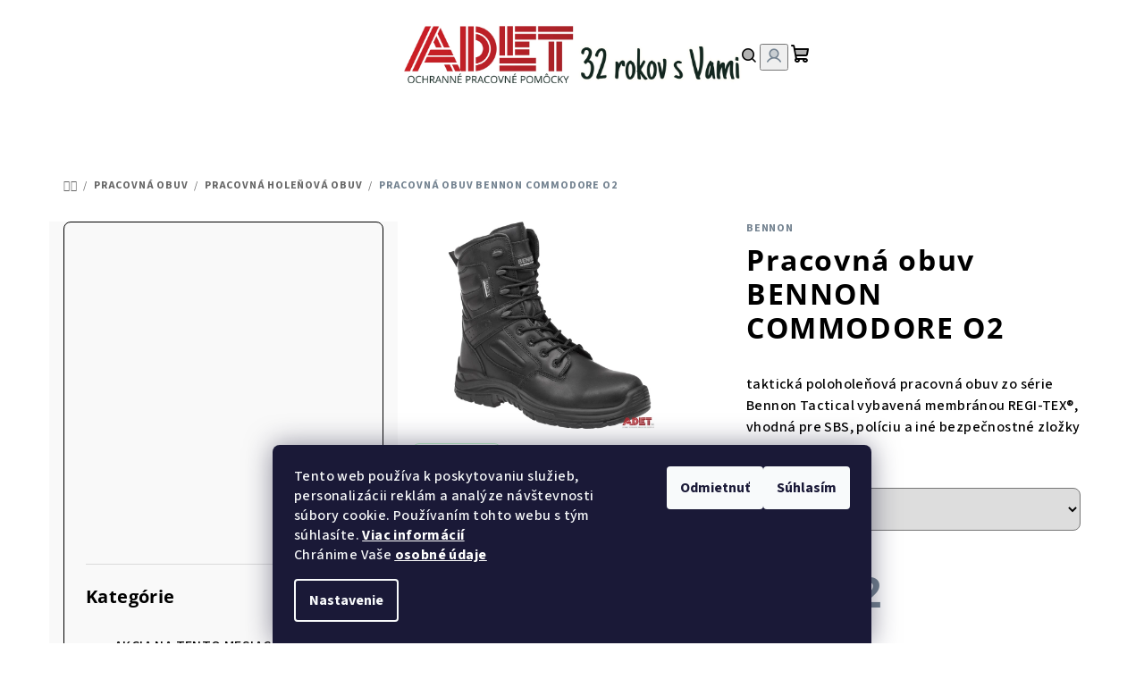

--- FILE ---
content_type: text/html; charset=utf-8
request_url: https://www.adet.sk/pracovna-holenova-obuv/pracovna-obuv-bennon-commodore-o2/
body_size: 30065
content:
<!doctype html><html lang="sk" dir="ltr" class="header-background-light external-fonts-loaded"><head><meta charset="utf-8" /><meta name="viewport" content="width=device-width,initial-scale=1" /><title>Pracovná obuv BENNON COMMODORE O2 - ADET SK s.r.o.</title><link rel="preconnect" href="https://cdn.myshoptet.com" /><link rel="dns-prefetch" href="https://cdn.myshoptet.com" /><link rel="preload" href="https://cdn.myshoptet.com/prj/dist/master/cms/libs/jquery/jquery-1.11.3.min.js" as="script" /><link href="https://cdn.myshoptet.com/prj/dist/master/cms/templates/frontend_templates/shared/css/font-face/source-sans-3.css" rel="stylesheet"><link href="https://cdn.myshoptet.com/prj/dist/master/cms/templates/frontend_templates/shared/css/font-face/open-sans.css" rel="stylesheet"><link href="https://cdn.myshoptet.com/prj/dist/master/shop/dist/font-shoptet-14.css.d90e56d0dd782c13aabd.css" rel="stylesheet"><script>
dataLayer = [];
dataLayer.push({'shoptet' : {
    "pageId": 2869,
    "pageType": "productDetail",
    "currency": "EUR",
    "currencyInfo": {
        "decimalSeparator": ",",
        "exchangeRate": 1,
        "priceDecimalPlaces": 2,
        "symbol": "\u20ac",
        "symbolLeft": 1,
        "thousandSeparator": " "
    },
    "language": "sk",
    "projectId": 188225,
    "product": {
        "id": 29371,
        "guid": "1d228b52-4499-11e8-ac88-ac1f6b0076ec",
        "hasVariants": true,
        "codes": [
            {
                "code": "Z30366V01-36"
            },
            {
                "code": "Z30366V01-37"
            },
            {
                "code": "Z30366V01-38"
            },
            {
                "code": "Z30366V01-39"
            },
            {
                "code": "Z30366V01-40"
            },
            {
                "code": "Z30366V01-41"
            },
            {
                "code": "Z30366V01-42"
            },
            {
                "code": "Z30366V01-43"
            },
            {
                "code": "Z30366V01-44"
            },
            {
                "code": "Z30366V01-45"
            },
            {
                "code": "Z30366V01-46"
            },
            {
                "code": "Z30366V01-47"
            },
            {
                "code": "Z30366V01-48"
            }
        ],
        "name": "Pracovn\u00e1 obuv BENNON COMMODORE O2",
        "appendix": "",
        "weight": "0",
        "manufacturer": "BENNON",
        "manufacturerGuid": "1EF53329735965049626DA0BA3DED3EE",
        "currentCategory": "PRACOVN\u00c1 OBUV | pracovn\u00e1 hole\u0148ov\u00e1 obuv",
        "currentCategoryGuid": "47130e80-0b3f-11e8-ac88-ac1f6b0076ec",
        "defaultCategory": "PRACOVN\u00c1 OBUV | pracovn\u00e1 hole\u0148ov\u00e1 obuv",
        "defaultCategoryGuid": "47130e80-0b3f-11e8-ac88-ac1f6b0076ec",
        "currency": "EUR",
        "priceWithVat": 93.219999999999999
    },
    "stocks": [
        {
            "id": "ext",
            "title": "Sklad",
            "isDeliveryPoint": 0,
            "visibleOnEshop": 1
        }
    ],
    "cartInfo": {
        "id": null,
        "freeShipping": false,
        "freeShippingFrom": 100,
        "leftToFreeGift": {
            "formattedPrice": "\u20ac0",
            "priceLeft": 0
        },
        "freeGift": false,
        "leftToFreeShipping": {
            "priceLeft": 100,
            "dependOnRegion": 0,
            "formattedPrice": "\u20ac100"
        },
        "discountCoupon": [],
        "getNoBillingShippingPrice": {
            "withoutVat": 0,
            "vat": 0,
            "withVat": 0
        },
        "cartItems": [],
        "taxMode": "ORDINARY"
    },
    "cart": [],
    "customer": {
        "priceRatio": 1,
        "priceListId": 1,
        "groupId": null,
        "registered": false,
        "mainAccount": false
    }
}});
dataLayer.push({'cookie_consent' : {
    "marketing": "denied",
    "analytics": "denied"
}});
document.addEventListener('DOMContentLoaded', function() {
    shoptet.consent.onAccept(function(agreements) {
        if (agreements.length == 0) {
            return;
        }
        dataLayer.push({
            'cookie_consent' : {
                'marketing' : (agreements.includes(shoptet.config.cookiesConsentOptPersonalisation)
                    ? 'granted' : 'denied'),
                'analytics': (agreements.includes(shoptet.config.cookiesConsentOptAnalytics)
                    ? 'granted' : 'denied')
            },
            'event': 'cookie_consent'
        });
    });
});
</script>

<!-- Google Tag Manager -->
<script>(function(w,d,s,l,i){w[l]=w[l]||[];w[l].push({'gtm.start':
new Date().getTime(),event:'gtm.js'});var f=d.getElementsByTagName(s)[0],
j=d.createElement(s),dl=l!='dataLayer'?'&l='+l:'';j.async=true;j.src=
'https://www.googletagmanager.com/gtm.js?id='+i+dl;f.parentNode.insertBefore(j,f);
})(window,document,'script','dataLayer','GTM-NMT7LB8');</script>
<!-- End Google Tag Manager -->

<meta property="og:type" content="website"><meta property="og:site_name" content="adet.sk"><meta property="og:url" content="https://www.adet.sk/pracovna-holenova-obuv/pracovna-obuv-bennon-commodore-o2/"><meta property="og:title" content="Pracovná obuv BENNON COMMODORE O2 - ADET SK s.r.o."><meta name="author" content="ADET SK s.r.o."><meta name="web_author" content="Shoptet.sk"><meta name="dcterms.rightsHolder" content="www.adet.sk"><meta name="robots" content="index,follow"><meta property="og:image" content="https://cdn.myshoptet.com/usr/www.adet.sk/user/shop/big/29371_bennon-commodre-o2-boot-z30366v01-front-3.jpg?68d2a484"><meta property="og:description" content="taktická poloholeňová pracovná obuv zo série Bennon Tactical vybavená membránou REGI-TEX®, vhodná pre SBS, políciu a iné bezpečnostné zložky"><meta name="description" content="taktická poloholeňová pracovná obuv zo série Bennon Tactical vybavená membránou REGI-TEX®, vhodná pre SBS, políciu a iné bezpečnostné zložky"><meta name="google-site-verification" content="RkflWjTMdz32Lj_bIRspFvVqsj-qsGO06H7oGqsJB_o"><meta property="product:price:amount" content="93.22"><meta property="product:price:currency" content="EUR"><style>:root {--color-primary: #ffffff;--color-primary-h: 0;--color-primary-s: 0%;--color-primary-l: 100%;--color-primary-hover: #C2F8CB;--color-primary-hover-h: 130;--color-primary-hover-s: 79%;--color-primary-hover-l: 87%;--color-secondary: #738290;--color-secondary-h: 209;--color-secondary-s: 12%;--color-secondary-l: 51%;--color-secondary-hover: #C2F8CB;--color-secondary-hover-h: 130;--color-secondary-hover-s: 79%;--color-secondary-hover-l: 87%;--color-tertiary: #f9f9f9;--color-tertiary-h: 0;--color-tertiary-s: 0%;--color-tertiary-l: 98%;--color-tertiary-hover: #000000;--color-tertiary-hover-h: 0;--color-tertiary-hover-s: 0%;--color-tertiary-hover-l: 0%;--color-header-background: #ffffff;--template-font: "Source Sans 3";--template-headings-font: "Open Sans";--header-background-url: none;--cookies-notice-background: #1A1937;--cookies-notice-color: #F8FAFB;--cookies-notice-button-hover: #f5f5f5;--cookies-notice-link-hover: #27263f;--templates-update-management-preview-mode-content: "Náhľad aktualizácií šablóny je aktívny pre váš prehliadač."}</style>
    
    <link href="https://cdn.myshoptet.com/prj/dist/master/shop/dist/main-14.less.9408774177b75b58fbb0.css" rel="stylesheet" />
        
    <script>var shoptet = shoptet || {};</script>
    <script src="https://cdn.myshoptet.com/prj/dist/master/shop/dist/main-3g-header.js.05f199e7fd2450312de2.js"></script>
<!-- User include --><!-- api 879(518) html code header -->
<script data-info="ChatGo zakaznicky Messenger chat" async defer type="application/javascript" src="https://static.chatgo.cz/api/v1/plugin/chatbox/105343957725735.js"></script>
<!-- service 708(354) html code header -->
<link href="https://cdn.myshoptet.com/usr/302565.myshoptet.com/user/documents/assets/gifts/fv-studio-app-gifts.css?25.4.29" rel="stylesheet">
<link href="https://cdn.myshoptet.com/usr/302565.myshoptet.com/user/documents/assets/gifts/fv-studio-app-gifts.Samba.css?25.4.29" rel="stylesheet">

<style>
.ordering-process.id--9 [id~=free-gift-wrapper] ul li:hover,
.ordering-process.id--9 [class~=free-gifts-wrapper] ul li:hover,
.content-window.cart-window [class~=free-gifts-wrapper] ul li:hover {
    border-color: #ffffff;
}

.ordering-process.id--9 [id~=free-gift-wrapper] ul li:not(.hidden-colorbox-visible),
.ordering-process.id--9 [class~=free-gifts-wrapper] ul li.active,
.content-window.cart-window [class~=free-gifts-wrapper] ul li.active {
    border-color: #ffffff;
    border-width: 2px;
}

.fvstudio-delivery-info-single-gift {
border-color: #ffffff;
}

</style>
<!-- project html code header -->
<style type="text/css">
h1 { font-size: 2.45rem }
</style>

<style type="text/css">
small {
    font-size: 70%;
    line-height: inherit;
}
</style>

<style type="text/css">
#menu li a, .navigation-menu li a {
    padding: 0 1.3rem 0;
  }
</style>
<!-- /User include --><link rel="shortcut icon" href="/favicon.ico" type="image/x-icon" /><link rel="canonical" href="https://www.adet.sk/pracovna-holenova-obuv/pracovna-obuv-bennon-commodore-o2/" /><script>!function(){var t={9196:function(){!function(){var t=/\[object (Boolean|Number|String|Function|Array|Date|RegExp)\]/;function r(r){return null==r?String(r):(r=t.exec(Object.prototype.toString.call(Object(r))))?r[1].toLowerCase():"object"}function n(t,r){return Object.prototype.hasOwnProperty.call(Object(t),r)}function e(t){if(!t||"object"!=r(t)||t.nodeType||t==t.window)return!1;try{if(t.constructor&&!n(t,"constructor")&&!n(t.constructor.prototype,"isPrototypeOf"))return!1}catch(t){return!1}for(var e in t);return void 0===e||n(t,e)}function o(t,r,n){this.b=t,this.f=r||function(){},this.d=!1,this.a={},this.c=[],this.e=function(t){return{set:function(r,n){u(c(r,n),t.a)},get:function(r){return t.get(r)}}}(this),i(this,t,!n);var e=t.push,o=this;t.push=function(){var r=[].slice.call(arguments,0),n=e.apply(t,r);return i(o,r),n}}function i(t,n,o){for(t.c.push.apply(t.c,n);!1===t.d&&0<t.c.length;){if("array"==r(n=t.c.shift()))t:{var i=n,a=t.a;if("string"==r(i[0])){for(var f=i[0].split("."),s=f.pop(),p=(i=i.slice(1),0);p<f.length;p++){if(void 0===a[f[p]])break t;a=a[f[p]]}try{a[s].apply(a,i)}catch(t){}}}else if("function"==typeof n)try{n.call(t.e)}catch(t){}else{if(!e(n))continue;for(var l in n)u(c(l,n[l]),t.a)}o||(t.d=!0,t.f(t.a,n),t.d=!1)}}function c(t,r){for(var n={},e=n,o=t.split("."),i=0;i<o.length-1;i++)e=e[o[i]]={};return e[o[o.length-1]]=r,n}function u(t,o){for(var i in t)if(n(t,i)){var c=t[i];"array"==r(c)?("array"==r(o[i])||(o[i]=[]),u(c,o[i])):e(c)?(e(o[i])||(o[i]={}),u(c,o[i])):o[i]=c}}window.DataLayerHelper=o,o.prototype.get=function(t){var r=this.a;t=t.split(".");for(var n=0;n<t.length;n++){if(void 0===r[t[n]])return;r=r[t[n]]}return r},o.prototype.flatten=function(){this.b.splice(0,this.b.length),this.b[0]={},u(this.a,this.b[0])}}()}},r={};function n(e){var o=r[e];if(void 0!==o)return o.exports;var i=r[e]={exports:{}};return t[e](i,i.exports,n),i.exports}n.n=function(t){var r=t&&t.__esModule?function(){return t.default}:function(){return t};return n.d(r,{a:r}),r},n.d=function(t,r){for(var e in r)n.o(r,e)&&!n.o(t,e)&&Object.defineProperty(t,e,{enumerable:!0,get:r[e]})},n.o=function(t,r){return Object.prototype.hasOwnProperty.call(t,r)},function(){"use strict";n(9196)}()}();</script><style>/* custom background */@media (min-width: 992px) {body {background-position: left top;background-repeat: repeat !important;background-attachment: scroll;}}</style>    <!-- Global site tag (gtag.js) - Google Analytics -->
    <script async src="https://www.googletagmanager.com/gtag/js?id=UA-143442683-1"></script>
    <script>
        
        window.dataLayer = window.dataLayer || [];
        function gtag(){dataLayer.push(arguments);}
        

                    console.debug('default consent data');

            gtag('consent', 'default', {"ad_storage":"denied","analytics_storage":"denied","ad_user_data":"denied","ad_personalization":"denied","wait_for_update":500});
            dataLayer.push({
                'event': 'default_consent'
            });
        
        gtag('js', new Date());

                gtag('config', 'UA-143442683-1', { 'groups': "UA" });
        
        
                gtag('config', 'AW-385275938');
        
        
        
        
        
        
                gtag('set', 'currency', 'EUR');

        gtag('event', 'view_item', {
            "send_to": "UA",
            "items": [
                {
                    "id": "Z30366V01-36",
                    "name": "Pracovn\u00e1 obuv BENNON COMMODORE O2",
                    "category": "PRACOVN\u00c1 OBUV \/ pracovn\u00e1 hole\u0148ov\u00e1 obuv",
                                        "brand": "BENNON",
                                                            "variant": "Ve\u013ekos\u0165: 36",
                                        "price": 75.79
                }
            ]
        });
        
        
        
        
        
        
        
        
        
        
        
        
        document.addEventListener('DOMContentLoaded', function() {
            if (typeof shoptet.tracking !== 'undefined') {
                for (var id in shoptet.tracking.bannersList) {
                    gtag('event', 'view_promotion', {
                        "send_to": "UA",
                        "promotions": [
                            {
                                "id": shoptet.tracking.bannersList[id].id,
                                "name": shoptet.tracking.bannersList[id].name,
                                "position": shoptet.tracking.bannersList[id].position
                            }
                        ]
                    });
                }
            }

            shoptet.consent.onAccept(function(agreements) {
                if (agreements.length !== 0) {
                    console.debug('gtag consent accept');
                    var gtagConsentPayload =  {
                        'ad_storage': agreements.includes(shoptet.config.cookiesConsentOptPersonalisation)
                            ? 'granted' : 'denied',
                        'analytics_storage': agreements.includes(shoptet.config.cookiesConsentOptAnalytics)
                            ? 'granted' : 'denied',
                                                                                                'ad_user_data': agreements.includes(shoptet.config.cookiesConsentOptPersonalisation)
                            ? 'granted' : 'denied',
                        'ad_personalization': agreements.includes(shoptet.config.cookiesConsentOptPersonalisation)
                            ? 'granted' : 'denied',
                        };
                    console.debug('update consent data', gtagConsentPayload);
                    gtag('consent', 'update', gtagConsentPayload);
                    dataLayer.push(
                        { 'event': 'update_consent' }
                    );
                }
            });
        });
    </script>
</head><body class="desktop id-2869 in-pracovna-holenova-obuv template-14 type-product type-detail multiple-columns-body columns-mobile-2 columns-3 smart-labels-active ums_forms_redesign--off ums_a11y_category_page--on ums_discussion_rating_forms--off ums_flags_display_unification--on ums_a11y_login--on mobile-header-version-0"><noscript>
    <style>
        #header {
            padding-top: 0;
            position: relative !important;
            top: 0;
        }
        .header-navigation {
            position: relative !important;
        }
        .overall-wrapper {
            margin: 0 !important;
        }
        body:not(.ready) {
            visibility: visible !important;
        }
    </style>
    <div class="no-javascript">
        <div class="no-javascript__title">Musíte zmeniť nastavenie vášho prehliadača</div>
        <div class="no-javascript__text">Pozrite sa na: <a href="https://www.google.com/support/bin/answer.py?answer=23852">Ako povoliť JavaScript vo vašom prehliadači</a>.</div>
        <div class="no-javascript__text">Ak používate software na blokovanie reklám, možno bude potrebné, aby ste povolili JavaScript z tejto stránky.</div>
        <div class="no-javascript__text">Ďakujeme.</div>
    </div>
</noscript>

        <div id="fb-root"></div>
        <script>
            window.fbAsyncInit = function() {
                FB.init({
//                    appId            : 'your-app-id',
                    autoLogAppEvents : true,
                    xfbml            : true,
                    version          : 'v19.0'
                });
            };
        </script>
        <script async defer crossorigin="anonymous" src="https://connect.facebook.net/sk_SK/sdk.js"></script>
<!-- Google Tag Manager (noscript) -->
<noscript><iframe src="https://www.googletagmanager.com/ns.html?id=GTM-NMT7LB8"
height="0" width="0" style="display:none;visibility:hidden"></iframe></noscript>
<!-- End Google Tag Manager (noscript) -->

    <div class="siteCookies siteCookies--bottom siteCookies--dark js-siteCookies" role="dialog" data-testid="cookiesPopup" data-nosnippet>
        <div class="siteCookies__form">
            <div class="siteCookies__content">
                <div class="siteCookies__text">
                    Tento web používa k poskytovaniu služieb, personalizácii reklám a analýze návštevnosti súbory cookie. Používaním tohto webu s tým súhlasíte. <a href="https://www.google.com/intl/sk/policies/technologies/cookies/" target="_blank" title="" rel="noopener noreferrer"><span style="color: #000000;"><strong><span style="color: #ffffff;"><span style="text-decoration: underline;">Viac informácií</span></span></strong></span></a> <br />Chránime Vaše <span style="color: #ffffff;"><a href="/ochrana-osobnych-udajov/" target="_blank" rel="noopener noreferrer"><strong><span style="color: #ffffff;"><span style="text-decoration: underline;"><span style="color: #ffffff; text-decoration: underline;">osobné údaje</span><span style="background-color: #ffffff; color: #ffffff; text-decoration: underline;"></span></span></span></strong></a></span>
                </div>
                <p class="siteCookies__links">
                    <button class="siteCookies__link js-cookies-settings" aria-label="Nastavenia cookies" data-testid="cookiesSettings">Nastavenie</button>
                </p>
            </div>
            <div class="siteCookies__buttonWrap">
                                    <button class="siteCookies__button js-cookiesConsentSubmit" value="reject" aria-label="Odmietnuť cookies" data-testid="buttonCookiesReject">Odmietnuť</button>
                                <button class="siteCookies__button js-cookiesConsentSubmit" value="all" aria-label="Prijať cookies" data-testid="buttonCookiesAccept">Súhlasím</button>
            </div>
        </div>
        <script>
            document.addEventListener("DOMContentLoaded", () => {
                const siteCookies = document.querySelector('.js-siteCookies');
                document.addEventListener("scroll", shoptet.common.throttle(() => {
                    const st = document.documentElement.scrollTop;
                    if (st > 1) {
                        siteCookies.classList.add('siteCookies--scrolled');
                    } else {
                        siteCookies.classList.remove('siteCookies--scrolled');
                    }
                }, 100));
            });
        </script>
    </div>
<a href="#content" class="skip-link sr-only">Prejsť na obsah</a><div class="overall-wrapper"><header id="header">
        <div class="header-top">
            <div class="container navigation-wrapper header-top-wrapper">
                <div class="navigation-tools">
                                    </div>
                <div class="site-name"><a href="/" data-testid="linkWebsiteLogo"><img src="https://cdn.myshoptet.com/usr/www.adet.sk/user/logos/3.png" alt="ADET SK s.r.o." fetchpriority="low" /></a></div>                <div class="navigation-buttons">
                    <a href="#" class="toggle-window" data-target="search" data-testid="linkSearchIcon"><i class="icon-search"></i><span class="sr-only">Hľadať</span></a>
                                                                                                                                            <button class="top-nav-button top-nav-button-login toggle-window" type="button" data-target="login" aria-haspopup="dialog" aria-expanded="false" aria-controls="login" data-testid="signin">
                                        <i class="icon-login"></i><span class="sr-only">Prihlásenie</span>
                                    </button>
                                                                                                                                
    <a href="/kosik/" class="btn btn-icon toggle-window cart-count" data-target="cart" data-testid="headerCart" rel="nofollow" aria-haspopup="dialog" aria-expanded="false" aria-controls="cart-widget">
        <span class="icon-cart"></span>
                <span class="sr-only">Nákupný košík</span>
        
    
            </a>
                    <a href="#" class="toggle-window" data-target="navigation" data-testid="hamburgerMenu"></a>
                </div>
                <div class="user-action">
                                            <div class="user-action-in">
            <div id="login" class="user-action-login popup-widget login-widget" role="dialog" aria-labelledby="loginHeading">
        <div class="popup-widget-inner">
                            <h2 id="loginHeading">Prihlásenie k vášmu účtu</h2><div id="customerLogin"><form action="/action/Customer/Login/" method="post" id="formLoginIncluded" class="csrf-enabled formLogin" data-testid="formLogin"><input type="hidden" name="referer" value="" /><div class="form-group"><div class="input-wrapper email js-validated-element-wrapper no-label"><input type="email" name="email" class="form-control" autofocus placeholder="E-mailová adresa (napr. jan@novak.sk)" data-testid="inputEmail" autocomplete="email" required /></div></div><div class="form-group"><div class="input-wrapper password js-validated-element-wrapper no-label"><input type="password" name="password" class="form-control" placeholder="Heslo" data-testid="inputPassword" autocomplete="current-password" required /><span class="no-display">Nemôžete vyplniť toto pole</span><input type="text" name="surname" value="" class="no-display" /></div></div><div class="form-group"><div class="login-wrapper"><button type="submit" class="btn btn-secondary btn-text btn-login" data-testid="buttonSubmit">Prihlásiť sa</button><div class="password-helper"><a href="/registracia/" data-testid="signup" rel="nofollow">Nová registrácia</a><a href="/klient/zabudnute-heslo/" rel="nofollow">Zabudnuté heslo</a></div></div></div></form>
</div>                    </div>
    </div>

        <div id="cart-widget" class="user-action-cart popup-widget cart-widget loader-wrapper" data-testid="popupCartWidget" role="dialog" aria-hidden="true">
        <div class="popup-widget-inner cart-widget-inner place-cart-here">
            <div class="loader-overlay">
                <div class="loader"></div>
            </div>
        </div>
    </div>

        <div class="user-action-search popup-widget search-widget search stay-open" itemscope itemtype="https://schema.org/WebSite" data-testid="searchWidget">
        <span href="#" class="search-widget-close toggle-window" data-target="search" data-testid="linkSearchIcon"></span>
        <meta itemprop="headline" content="pracovná holeňová obuv"/><meta itemprop="url" content="https://www.adet.sk"/><meta itemprop="text" content="taktická poloholeňová pracovná obuv zo série Bennon Tactical vybavená membránou REGI-TEX®, vhodná pre SBS, políciu a iné bezpečnostné zložky"/>        <form action="/action/ProductSearch/prepareString/" method="post"
    id="formSearchForm" class="search-form compact-form js-search-main"
    itemprop="potentialAction" itemscope itemtype="https://schema.org/SearchAction" data-testid="searchForm">
    <fieldset>
        <meta itemprop="target"
            content="https://www.adet.sk/vyhladavanie/?string={string}"/>
        <input type="hidden" name="language" value="sk"/>
        
    <span class="search-form-input-group">
        
    <span class="search-input-icon" aria-hidden="true"></span>

<input
    type="search"
    name="string"
        class="query-input form-control search-input js-search-input"
    placeholder="Napíšte, čo hľadáte"
    autocomplete="off"
    required
    itemprop="query-input"
    aria-label="Vyhľadávanie"
    data-testid="searchInput"
>
        <button type="submit" class="btn btn-default search-button" data-testid="searchBtn">Hľadať</button>
    </span>

    </fieldset>
</form>
    </div>
</div>
                                    </div>
            </div>
        </div>
        <div class="header-bottom">
            <div class="navigation-wrapper header-bottom-wrapper">
                <nav id="navigation" aria-label="Hlavné menu" data-collapsible="true"><div class="navigation-in menu"><ul class="menu-level-1" role="menubar" data-testid="headerMenuItems"><li class="menu-item-4035" role="none"><a href="/akcia-na-tento-mesiac/" data-testid="headerMenuItem" role="menuitem" aria-expanded="false"><b>AKCIA NA TENTO MESIAC</b></a></li>
<li class="menu-item-2839 ext" role="none"><a href="/pracovna-obuv/" data-testid="headerMenuItem" role="menuitem" aria-haspopup="true" aria-expanded="false"><b>PRACOVNÁ OBUV</b><span class="submenu-arrow"></span></a><ul class="menu-level-2" aria-label="PRACOVNÁ OBUV" tabindex="-1" role="menu"><li class="menu-item-2860" role="none"><a href="/pracovne-sandale/" class="menu-image" data-testid="headerMenuItem" tabindex="-1" aria-hidden="true"><img src="data:image/svg+xml,%3Csvg%20width%3D%22140%22%20height%3D%22100%22%20xmlns%3D%22http%3A%2F%2Fwww.w3.org%2F2000%2Fsvg%22%3E%3C%2Fsvg%3E" alt="" aria-hidden="true" width="140" height="100"  data-src="https://cdn.myshoptet.com/usr/www.adet.sk/user/categories/thumb/31916.jpg" fetchpriority="low" /></a><div><a href="/pracovne-sandale/" data-testid="headerMenuItem" role="menuitem"><span>PRACOVNÉ SANDÁLE</span></a>
                        </div></li><li class="menu-item-2863" role="none"><a href="/pracovne-poltopanky/" class="menu-image" data-testid="headerMenuItem" tabindex="-1" aria-hidden="true"><img src="data:image/svg+xml,%3Csvg%20width%3D%22140%22%20height%3D%22100%22%20xmlns%3D%22http%3A%2F%2Fwww.w3.org%2F2000%2Fsvg%22%3E%3C%2Fsvg%3E" alt="" aria-hidden="true" width="140" height="100"  data-src="https://cdn.myshoptet.com/usr/www.adet.sk/user/categories/thumb/23965.jpg" fetchpriority="low" /></a><div><a href="/pracovne-poltopanky/" data-testid="headerMenuItem" role="menuitem"><span>PRACOVNÉ POLTOPÁNKY</span></a>
                        </div></li><li class="menu-item-2866" role="none"><a href="/pracovna-clenkova-obuv/" class="menu-image" data-testid="headerMenuItem" tabindex="-1" aria-hidden="true"><img src="data:image/svg+xml,%3Csvg%20width%3D%22140%22%20height%3D%22100%22%20xmlns%3D%22http%3A%2F%2Fwww.w3.org%2F2000%2Fsvg%22%3E%3C%2Fsvg%3E" alt="" aria-hidden="true" width="140" height="100"  data-src="https://cdn.myshoptet.com/usr/www.adet.sk/user/categories/thumb/24019.jpg" fetchpriority="low" /></a><div><a href="/pracovna-clenkova-obuv/" data-testid="headerMenuItem" role="menuitem"><span>PRACOVNÁ ČLENKOVÁ OBUV</span></a>
                        </div></li><li class="menu-item-2869 active" role="none"><a href="/pracovna-holenova-obuv/" class="menu-image" data-testid="headerMenuItem" tabindex="-1" aria-hidden="true"><img src="data:image/svg+xml,%3Csvg%20width%3D%22140%22%20height%3D%22100%22%20xmlns%3D%22http%3A%2F%2Fwww.w3.org%2F2000%2Fsvg%22%3E%3C%2Fsvg%3E" alt="" aria-hidden="true" width="140" height="100"  data-src="https://cdn.myshoptet.com/usr/www.adet.sk/user/categories/thumb/1-20.jpg" fetchpriority="low" /></a><div><a href="/pracovna-holenova-obuv/" data-testid="headerMenuItem" role="menuitem"><span>PRACOVNÁ HOLEŇOVÁ OBUV</span></a>
                        </div></li><li class="menu-item-2872" role="none"><a href="/zimna-pracovna-obuv/" class="menu-image" data-testid="headerMenuItem" tabindex="-1" aria-hidden="true"><img src="data:image/svg+xml,%3Csvg%20width%3D%22140%22%20height%3D%22100%22%20xmlns%3D%22http%3A%2F%2Fwww.w3.org%2F2000%2Fsvg%22%3E%3C%2Fsvg%3E" alt="" aria-hidden="true" width="140" height="100"  data-src="https://cdn.myshoptet.com/usr/www.adet.sk/user/categories/thumb/1-21.jpg" fetchpriority="low" /></a><div><a href="/zimna-pracovna-obuv/" data-testid="headerMenuItem" role="menuitem"><span>ZIMNÁ PRACOVNÁ OBUV</span></a>
                        </div></li><li class="menu-item-3013" role="none"><a href="/biela-pracovna-obuv/" class="menu-image" data-testid="headerMenuItem" tabindex="-1" aria-hidden="true"><img src="data:image/svg+xml,%3Csvg%20width%3D%22140%22%20height%3D%22100%22%20xmlns%3D%22http%3A%2F%2Fwww.w3.org%2F2000%2Fsvg%22%3E%3C%2Fsvg%3E" alt="" aria-hidden="true" width="140" height="100"  data-src="https://cdn.myshoptet.com/usr/www.adet.sk/user/categories/thumb/1-22.jpg" fetchpriority="low" /></a><div><a href="/biela-pracovna-obuv/" data-testid="headerMenuItem" role="menuitem"><span>BIELA PRACOVNÁ OBUV</span></a>
                        </div></li><li class="menu-item-3016" role="none"><a href="/pracovna-pilcicka-obuv/" class="menu-image" data-testid="headerMenuItem" tabindex="-1" aria-hidden="true"><img src="data:image/svg+xml,%3Csvg%20width%3D%22140%22%20height%3D%22100%22%20xmlns%3D%22http%3A%2F%2Fwww.w3.org%2F2000%2Fsvg%22%3E%3C%2Fsvg%3E" alt="" aria-hidden="true" width="140" height="100"  data-src="https://cdn.myshoptet.com/usr/www.adet.sk/user/categories/thumb/1-23.jpg" fetchpriority="low" /></a><div><a href="/pracovna-pilcicka-obuv/" data-testid="headerMenuItem" role="menuitem"><span>PILČÍCKA OBUV</span></a>
                        </div></li><li class="menu-item-3623" role="none"><a href="/pracovna-zvaracska-obuv/" class="menu-image" data-testid="headerMenuItem" tabindex="-1" aria-hidden="true"><img src="data:image/svg+xml,%3Csvg%20width%3D%22140%22%20height%3D%22100%22%20xmlns%3D%22http%3A%2F%2Fwww.w3.org%2F2000%2Fsvg%22%3E%3C%2Fsvg%3E" alt="" aria-hidden="true" width="140" height="100"  data-src="https://cdn.myshoptet.com/usr/www.adet.sk/user/categories/thumb/34058.jpg" fetchpriority="low" /></a><div><a href="/pracovna-zvaracska-obuv/" data-testid="headerMenuItem" role="menuitem"><span>ZVÁRAČSKÁ OBUV</span></a>
                        </div></li><li class="menu-item-3169" role="none"><a href="/pracovna-gastro-obuv/" class="menu-image" data-testid="headerMenuItem" tabindex="-1" aria-hidden="true"><img src="data:image/svg+xml,%3Csvg%20width%3D%22140%22%20height%3D%22100%22%20xmlns%3D%22http%3A%2F%2Fwww.w3.org%2F2000%2Fsvg%22%3E%3C%2Fsvg%3E" alt="" aria-hidden="true" width="140" height="100"  data-src="https://cdn.myshoptet.com/usr/www.adet.sk/user/categories/thumb/1-24.jpg" fetchpriority="low" /></a><div><a href="/pracovna-gastro-obuv/" data-testid="headerMenuItem" role="menuitem"><span>GASTRO OBUV</span></a>
                        </div></li><li class="menu-item-3580" role="none"><a href="/pracovna-manazerska-obuv/" class="menu-image" data-testid="headerMenuItem" tabindex="-1" aria-hidden="true"><img src="data:image/svg+xml,%3Csvg%20width%3D%22140%22%20height%3D%22100%22%20xmlns%3D%22http%3A%2F%2Fwww.w3.org%2F2000%2Fsvg%22%3E%3C%2Fsvg%3E" alt="" aria-hidden="true" width="140" height="100"  data-src="https://cdn.myshoptet.com/usr/www.adet.sk/user/categories/thumb/1-25.jpg" fetchpriority="low" /></a><div><a href="/pracovna-manazerska-obuv/" data-testid="headerMenuItem" role="menuitem"><span>MANAŽÉRSKA OBUV</span></a>
                        </div></li><li class="menu-item-2875" role="none"><a href="/pracovne-cizmy/" class="menu-image" data-testid="headerMenuItem" tabindex="-1" aria-hidden="true"><img src="data:image/svg+xml,%3Csvg%20width%3D%22140%22%20height%3D%22100%22%20xmlns%3D%22http%3A%2F%2Fwww.w3.org%2F2000%2Fsvg%22%3E%3C%2Fsvg%3E" alt="" aria-hidden="true" width="140" height="100"  data-src="https://cdn.myshoptet.com/usr/www.adet.sk/user/categories/thumb/32318.jpg" fetchpriority="low" /></a><div><a href="/pracovne-cizmy/" data-testid="headerMenuItem" role="menuitem"><span>PRACOVNÉ ČIŽMY</span></a>
                        </div></li><li class="menu-item-2878" role="none"><a href="/pracovna-zdravotna-obuv/" class="menu-image" data-testid="headerMenuItem" tabindex="-1" aria-hidden="true"><img src="data:image/svg+xml,%3Csvg%20width%3D%22140%22%20height%3D%22100%22%20xmlns%3D%22http%3A%2F%2Fwww.w3.org%2F2000%2Fsvg%22%3E%3C%2Fsvg%3E" alt="" aria-hidden="true" width="140" height="100"  data-src="https://cdn.myshoptet.com/usr/www.adet.sk/user/categories/thumb/1-26.jpg" fetchpriority="low" /></a><div><a href="/pracovna-zdravotna-obuv/" data-testid="headerMenuItem" role="menuitem"><span>ZDRAVOTNÁ OBUV</span></a>
                        </div></li><li class="menu-item-2881" role="none"><a href="/trekova-outdoor-obuv/" class="menu-image" data-testid="headerMenuItem" tabindex="-1" aria-hidden="true"><img src="data:image/svg+xml,%3Csvg%20width%3D%22140%22%20height%3D%22100%22%20xmlns%3D%22http%3A%2F%2Fwww.w3.org%2F2000%2Fsvg%22%3E%3C%2Fsvg%3E" alt="" aria-hidden="true" width="140" height="100"  data-src="https://cdn.myshoptet.com/usr/www.adet.sk/user/categories/thumb/31934.jpg" fetchpriority="low" /></a><div><a href="/trekova-outdoor-obuv/" data-testid="headerMenuItem" role="menuitem"><span>TREKOVÁ OBUV</span></a>
                        </div></li><li class="menu-item-3025" role="none"><a href="/volnocasova-pracovna-obuv/" class="menu-image" data-testid="headerMenuItem" tabindex="-1" aria-hidden="true"><img src="data:image/svg+xml,%3Csvg%20width%3D%22140%22%20height%3D%22100%22%20xmlns%3D%22http%3A%2F%2Fwww.w3.org%2F2000%2Fsvg%22%3E%3C%2Fsvg%3E" alt="" aria-hidden="true" width="140" height="100"  data-src="https://cdn.myshoptet.com/usr/www.adet.sk/user/categories/thumb/32204.jpg" fetchpriority="low" /></a><div><a href="/volnocasova-pracovna-obuv/" data-testid="headerMenuItem" role="menuitem"><span>VOLNOČASOVÁ OBUV</span></a>
                        </div></li><li class="menu-item-2884" role="none"><a href="/obuv-doplnky/" class="menu-image" data-testid="headerMenuItem" tabindex="-1" aria-hidden="true"><img src="data:image/svg+xml,%3Csvg%20width%3D%22140%22%20height%3D%22100%22%20xmlns%3D%22http%3A%2F%2Fwww.w3.org%2F2000%2Fsvg%22%3E%3C%2Fsvg%3E" alt="" aria-hidden="true" width="140" height="100"  data-src="https://cdn.myshoptet.com/usr/www.adet.sk/user/categories/thumb/1-27.jpg" fetchpriority="low" /></a><div><a href="/obuv-doplnky/" data-testid="headerMenuItem" role="menuitem"><span>doplnky</span></a>
                        </div></li></ul></li>
<li class="menu-item-2842 ext" role="none"><a href="/pracovne-odevy/" data-testid="headerMenuItem" role="menuitem" aria-haspopup="true" aria-expanded="false"><b>PRACOVNÉ ODEVY</b><span class="submenu-arrow"></span></a><ul class="menu-level-2" aria-label="PRACOVNÉ ODEVY" tabindex="-1" role="menu"><li class="menu-item-3629 has-third-level" role="none"><a href="/pracovne-monterkove-kolekcie/" class="menu-image" data-testid="headerMenuItem" tabindex="-1" aria-hidden="true"><img src="data:image/svg+xml,%3Csvg%20width%3D%22140%22%20height%3D%22100%22%20xmlns%3D%22http%3A%2F%2Fwww.w3.org%2F2000%2Fsvg%22%3E%3C%2Fsvg%3E" alt="" aria-hidden="true" width="140" height="100"  data-src="https://cdn.myshoptet.com/usr/www.adet.sk/user/categories/thumb/pracovna-bluza-cxs-phoenix-perseus-1010016.jpg" fetchpriority="low" /></a><div><a href="/pracovne-monterkove-kolekcie/" data-testid="headerMenuItem" role="menuitem"><span>MONTÉRKOVÉ KOLEKCIE</span></a>
                                                    <ul class="menu-level-3" role="menu">
                                                                    <li class="menu-item-3716" role="none">
                                        <a href="/ardon-summer/" data-testid="headerMenuItem" role="menuitem">
                                            ARDON SUMMER</a>                                    </li>
                                                                    <li class="menu-item-3722" role="none">
                                        <a href="/ardon-neon/" data-testid="headerMenuItem" role="menuitem">
                                            ARDON NEON</a>                                    </li>
                                                                    <li class="menu-item-3728" role="none">
                                        <a href="/ardon-vision/" data-testid="headerMenuItem" role="menuitem">
                                            ARDON VISION</a>                                    </li>
                                                                    <li class="menu-item-3770" role="none">
                                        <a href="/ardon-r8ed/" data-testid="headerMenuItem" role="menuitem">
                                            ARDON R8ED+</a>                                    </li>
                                                                    <li class="menu-item-3776" role="none">
                                        <a href="/ardon-4tech/" data-testid="headerMenuItem" role="menuitem">
                                            ARDON 4TECH</a>                                    </li>
                                                                    <li class="menu-item-3923" role="none">
                                        <a href="/ardon-strong/" data-testid="headerMenuItem" role="menuitem">
                                            ARDON STRONG</a>                                    </li>
                                                                    <li class="menu-item-3839" role="none">
                                        <a href="/cool-trend-reflex/" data-testid="headerMenuItem" role="menuitem">
                                            COOL TREND REFLEX</a>                                    </li>
                                                                    <li class="menu-item-3944" role="none">
                                        <a href="/ardon-urban/" data-testid="headerMenuItem" role="menuitem">
                                            ARDON URBAN</a>                                    </li>
                                                                    <li class="menu-item-3836" role="none">
                                        <a href="/ardon-cool-trend/" data-testid="headerMenuItem" role="menuitem">
                                            ARDON COOL TREND</a>                                    </li>
                                                                    <li class="menu-item-3932" role="none">
                                        <a href="/ardon-signal/" data-testid="headerMenuItem" role="menuitem">
                                            ARDON SIGNAL</a>                                    </li>
                                                                    <li class="menu-item-3635" role="none">
                                        <a href="/cxs-phoenix/" data-testid="headerMenuItem" role="menuitem">
                                            CXS PHOENIX</a>                                    </li>
                                                                    <li class="menu-item-3662" role="none">
                                        <a href="/cxs-stretch/" data-testid="headerMenuItem" role="menuitem">
                                            CXS STRETCH</a>                                    </li>
                                                                    <li class="menu-item-3638" role="none">
                                        <a href="/cxs-lux/" data-testid="headerMenuItem" role="menuitem">
                                            CXS LUX</a>                                    </li>
                                                                    <li class="menu-item-3641" role="none">
                                        <a href="/cxs-lux-bright/" data-testid="headerMenuItem" role="menuitem">
                                            CXS LUX BRIGHT</a>                                    </li>
                                                                    <li class="menu-item-3644" role="none">
                                        <a href="/cxs-orion/" data-testid="headerMenuItem" role="menuitem">
                                            CXS ORION</a>                                    </li>
                                                                    <li class="menu-item-3647" role="none">
                                        <a href="/cxs-sirius/" data-testid="headerMenuItem" role="menuitem">
                                            CXS SIRIUS</a>                                    </li>
                                                                    <li class="menu-item-3650" role="none">
                                        <a href="/cxs-sirius-brighton/" data-testid="headerMenuItem" role="menuitem">
                                            CXS SIRIUS BRIGHTON</a>                                    </li>
                                                                    <li class="menu-item-3656" role="none">
                                        <a href="/cxs-norwich/" data-testid="headerMenuItem" role="menuitem">
                                            CXS NORWICH</a>                                    </li>
                                                                    <li class="menu-item-3668" role="none">
                                        <a href="/cerva-max-evolution/" data-testid="headerMenuItem" role="menuitem">
                                            CERVA MAX EVOLUTION</a>                                    </li>
                                                                    <li class="menu-item-3674" role="none">
                                        <a href="/cerva-max-summer/" data-testid="headerMenuItem" role="menuitem">
                                            CERVA MAX SUMMER</a>                                    </li>
                                                                    <li class="menu-item-3677" role="none">
                                        <a href="/cerva-emerton/" data-testid="headerMenuItem" role="menuitem">
                                            CERVA EMERTON</a>                                    </li>
                                                                    <li class="menu-item-4118" role="none">
                                        <a href="/cerva-emerton-stretch-2/" data-testid="headerMenuItem" role="menuitem">
                                            CERVA EMERTON STRETCH</a>                                    </li>
                                                                    <li class="menu-item-3680" role="none">
                                        <a href="/cerva-desman/" data-testid="headerMenuItem" role="menuitem">
                                            CERVA DESMAN</a>                                    </li>
                                                                    <li class="menu-item-3683" role="none">
                                        <a href="/cerva-tayra/" data-testid="headerMenuItem" role="menuitem">
                                            CERVA TAYRA</a>                                    </li>
                                                                    <li class="menu-item-3686" role="none">
                                        <a href="/cerva-stanmore/" data-testid="headerMenuItem" role="menuitem">
                                            CERVA STANMORE</a>                                    </li>
                                                                    <li class="menu-item-3692" role="none">
                                        <a href="/cerva-crambe/" data-testid="headerMenuItem" role="menuitem">
                                            CERVA CRAMBE</a>                                    </li>
                                                                    <li class="menu-item-3698" role="none">
                                        <a href="/cerva-knoxfield/" data-testid="headerMenuItem" role="menuitem">
                                            CERVA KNOXFIELD</a>                                    </li>
                                                                    <li class="menu-item-3758" role="none">
                                        <a href="/cerva-knoxfield-lady/" data-testid="headerMenuItem" role="menuitem">
                                            CERVA KNOXFIELD LADY</a>                                    </li>
                                                                    <li class="menu-item-3764" role="none">
                                        <a href="/cerva-yowie-lady/" data-testid="headerMenuItem" role="menuitem">
                                            CERVA YOWIE LADY</a>                                    </li>
                                                                    <li class="menu-item-3740" role="none">
                                        <a href="/cerva-dayboro/" data-testid="headerMenuItem" role="menuitem">
                                            CERVA DAYBORO</a>                                    </li>
                                                                    <li class="menu-item-3746" role="none">
                                        <a href="/cerva-cremorne/" data-testid="headerMenuItem" role="menuitem">
                                            CERVA CREMORNE</a>                                    </li>
                                                                    <li class="menu-item-3954" role="none">
                                        <a href="/cxs-benson/" data-testid="headerMenuItem" role="menuitem">
                                            CXS BENSON</a>                                    </li>
                                                                    <li class="menu-item-3960" role="none">
                                        <a href="/max-neo/" data-testid="headerMenuItem" role="menuitem">
                                            MAX NEO</a>                                    </li>
                                                                    <li class="menu-item-4017" role="none">
                                        <a href="/cerva-neurum/" data-testid="headerMenuItem" role="menuitem">
                                            CERVA NEURUM</a>                                    </li>
                                                                    <li class="menu-item-4093" role="none">
                                        <a href="/cxs-naos/" data-testid="headerMenuItem" role="menuitem">
                                            CXS NAOS</a>                                    </li>
                                                                    <li class="menu-item-4099" role="none">
                                        <a href="/max-vivo/" data-testid="headerMenuItem" role="menuitem">
                                            MAX VIVO</a>                                    </li>
                                                                    <li class="menu-item-4103" role="none">
                                        <a href="/cerva-sheldon/" data-testid="headerMenuItem" role="menuitem">
                                            CERVA SHELDON</a>                                    </li>
                                                                    <li class="menu-item-4107" role="none">
                                        <a href="/4xstretch/" data-testid="headerMenuItem" role="menuitem">
                                            4XSTRETCH</a>                                    </li>
                                                            </ul>
                        </div></li><li class="menu-item-2887" role="none"><a href="/pracovne-monterky/" class="menu-image" data-testid="headerMenuItem" tabindex="-1" aria-hidden="true"><img src="data:image/svg+xml,%3Csvg%20width%3D%22140%22%20height%3D%22100%22%20xmlns%3D%22http%3A%2F%2Fwww.w3.org%2F2000%2Fsvg%22%3E%3C%2Fsvg%3E" alt="" aria-hidden="true" width="140" height="100"  data-src="https://cdn.myshoptet.com/usr/www.adet.sk/user/categories/thumb/30070.jpg" fetchpriority="low" /></a><div><a href="/pracovne-monterky/" data-testid="headerMenuItem" role="menuitem"><span>MONTÉRKY</span></a>
                        </div></li><li class="menu-item-2890" role="none"><a href="/pracovne-bundy/" class="menu-image" data-testid="headerMenuItem" tabindex="-1" aria-hidden="true"><img src="data:image/svg+xml,%3Csvg%20width%3D%22140%22%20height%3D%22100%22%20xmlns%3D%22http%3A%2F%2Fwww.w3.org%2F2000%2Fsvg%22%3E%3C%2Fsvg%3E" alt="" aria-hidden="true" width="140" height="100"  data-src="https://cdn.myshoptet.com/usr/www.adet.sk/user/categories/thumb/1-18.jpg" fetchpriority="low" /></a><div><a href="/pracovne-bundy/" data-testid="headerMenuItem" role="menuitem"><span>BUNDY</span></a>
                        </div></li><li class="menu-item-2893" role="none"><a href="/pracovne-vesty/" class="menu-image" data-testid="headerMenuItem" tabindex="-1" aria-hidden="true"><img src="data:image/svg+xml,%3Csvg%20width%3D%22140%22%20height%3D%22100%22%20xmlns%3D%22http%3A%2F%2Fwww.w3.org%2F2000%2Fsvg%22%3E%3C%2Fsvg%3E" alt="" aria-hidden="true" width="140" height="100"  data-src="https://cdn.myshoptet.com/usr/www.adet.sk/user/categories/thumb/1-19.jpg" fetchpriority="low" /></a><div><a href="/pracovne-vesty/" data-testid="headerMenuItem" role="menuitem"><span>VESTY</span></a>
                        </div></li><li class="menu-item-2914" role="none"><a href="/pracovne-tricka/" class="menu-image" data-testid="headerMenuItem" tabindex="-1" aria-hidden="true"><img src="data:image/svg+xml,%3Csvg%20width%3D%22140%22%20height%3D%22100%22%20xmlns%3D%22http%3A%2F%2Fwww.w3.org%2F2000%2Fsvg%22%3E%3C%2Fsvg%3E" alt="" aria-hidden="true" width="140" height="100"  data-src="https://cdn.myshoptet.com/usr/www.adet.sk/user/categories/thumb/1-28.jpg" fetchpriority="low" /></a><div><a href="/pracovne-tricka/" data-testid="headerMenuItem" role="menuitem"><span>TRIČKÁ</span></a>
                        </div></li><li class="menu-item-2896" role="none"><a href="/pracovne-reflexne-odevy/" class="menu-image" data-testid="headerMenuItem" tabindex="-1" aria-hidden="true"><img src="data:image/svg+xml,%3Csvg%20width%3D%22140%22%20height%3D%22100%22%20xmlns%3D%22http%3A%2F%2Fwww.w3.org%2F2000%2Fsvg%22%3E%3C%2Fsvg%3E" alt="" aria-hidden="true" width="140" height="100"  data-src="https://cdn.myshoptet.com/usr/www.adet.sk/user/categories/thumb/1110_005_155_00_oxford.jpg" fetchpriority="low" /></a><div><a href="/pracovne-reflexne-odevy/" data-testid="headerMenuItem" role="menuitem"><span>REFLEXNÉ ODEVY</span></a>
                        </div></li><li class="menu-item-2899" role="none"><a href="/pracovne-nepremokave-odevy/" class="menu-image" data-testid="headerMenuItem" tabindex="-1" aria-hidden="true"><img src="data:image/svg+xml,%3Csvg%20width%3D%22140%22%20height%3D%22100%22%20xmlns%3D%22http%3A%2F%2Fwww.w3.org%2F2000%2Fsvg%22%3E%3C%2Fsvg%3E" alt="" aria-hidden="true" width="140" height="100"  data-src="https://cdn.myshoptet.com/usr/www.adet.sk/user/categories/thumb/1-1.png" fetchpriority="low" /></a><div><a href="/pracovne-nepremokave-odevy/" data-testid="headerMenuItem" role="menuitem"><span>NEPREMOKAVÉ ODEVY</span></a>
                        </div></li><li class="menu-item-2902" role="none"><a href="/pracovne-nohavice/" class="menu-image" data-testid="headerMenuItem" tabindex="-1" aria-hidden="true"><img src="data:image/svg+xml,%3Csvg%20width%3D%22140%22%20height%3D%22100%22%20xmlns%3D%22http%3A%2F%2Fwww.w3.org%2F2000%2Fsvg%22%3E%3C%2Fsvg%3E" alt="" aria-hidden="true" width="140" height="100"  data-src="https://cdn.myshoptet.com/usr/www.adet.sk/user/categories/thumb/1-29.jpg" fetchpriority="low" /></a><div><a href="/pracovne-nohavice/" data-testid="headerMenuItem" role="menuitem"><span>PRACOVNÉ NOHAVICE</span></a>
                        </div></li><li class="menu-item-4112" role="none"><a href="/pracovne-kratasy/" class="menu-image" data-testid="headerMenuItem" tabindex="-1" aria-hidden="true"><img src="data:image/svg+xml,%3Csvg%20width%3D%22140%22%20height%3D%22100%22%20xmlns%3D%22http%3A%2F%2Fwww.w3.org%2F2000%2Fsvg%22%3E%3C%2Fsvg%3E" alt="" aria-hidden="true" width="140" height="100"  data-src="https://cdn.myshoptet.com/usr/www.adet.sk/user/categories/thumb/30475.jpg" fetchpriority="low" /></a><div><a href="/pracovne-kratasy/" data-testid="headerMenuItem" role="menuitem"><span>PRACOVNÉ KRAŤASY</span></a>
                        </div></li><li class="menu-item-2908" role="none"><a href="/pracovne-jednorazove-odevy/" class="menu-image" data-testid="headerMenuItem" tabindex="-1" aria-hidden="true"><img src="data:image/svg+xml,%3Csvg%20width%3D%22140%22%20height%3D%22100%22%20xmlns%3D%22http%3A%2F%2Fwww.w3.org%2F2000%2Fsvg%22%3E%3C%2Fsvg%3E" alt="" aria-hidden="true" width="140" height="100"  data-src="https://cdn.myshoptet.com/usr/www.adet.sk/user/categories/thumb/1-30.jpg" fetchpriority="low" /></a><div><a href="/pracovne-jednorazove-odevy/" data-testid="headerMenuItem" role="menuitem"><span>JEDNORAZOVÉ ODEVY</span></a>
                        </div></li><li class="menu-item-3019" role="none"><a href="/pracovne-zvaracske-odevy/" class="menu-image" data-testid="headerMenuItem" tabindex="-1" aria-hidden="true"><img src="data:image/svg+xml,%3Csvg%20width%3D%22140%22%20height%3D%22100%22%20xmlns%3D%22http%3A%2F%2Fwww.w3.org%2F2000%2Fsvg%22%3E%3C%2Fsvg%3E" alt="" aria-hidden="true" width="140" height="100"  data-src="https://cdn.myshoptet.com/usr/www.adet.sk/user/categories/thumb/1-31.jpg" fetchpriority="low" /></a><div><a href="/pracovne-zvaracske-odevy/" data-testid="headerMenuItem" role="menuitem"><span>ZVÁRAČSKÉ ODEVY</span></a>
                        </div></li><li class="menu-item-2911" role="none"><a href="/pracovne-specialne-odevy/" class="menu-image" data-testid="headerMenuItem" tabindex="-1" aria-hidden="true"><img src="data:image/svg+xml,%3Csvg%20width%3D%22140%22%20height%3D%22100%22%20xmlns%3D%22http%3A%2F%2Fwww.w3.org%2F2000%2Fsvg%22%3E%3C%2Fsvg%3E" alt="" aria-hidden="true" width="140" height="100"  data-src="https://cdn.myshoptet.com/usr/www.adet.sk/user/categories/thumb/1-32.jpg" fetchpriority="low" /></a><div><a href="/pracovne-specialne-odevy/" data-testid="headerMenuItem" role="menuitem"><span>ŠPECIÁLNE ODEVY</span></a>
                        </div></li><li class="menu-item-2917" role="none"><a href="/pracovne-polokosele/" class="menu-image" data-testid="headerMenuItem" tabindex="-1" aria-hidden="true"><img src="data:image/svg+xml,%3Csvg%20width%3D%22140%22%20height%3D%22100%22%20xmlns%3D%22http%3A%2F%2Fwww.w3.org%2F2000%2Fsvg%22%3E%3C%2Fsvg%3E" alt="" aria-hidden="true" width="140" height="100"  data-src="https://cdn.myshoptet.com/usr/www.adet.sk/user/categories/thumb/1-33.jpg" fetchpriority="low" /></a><div><a href="/pracovne-polokosele/" data-testid="headerMenuItem" role="menuitem"><span>POLOKOŠELE</span></a>
                        </div></li><li class="menu-item-2920" role="none"><a href="/pracovne-kosele/" class="menu-image" data-testid="headerMenuItem" tabindex="-1" aria-hidden="true"><img src="data:image/svg+xml,%3Csvg%20width%3D%22140%22%20height%3D%22100%22%20xmlns%3D%22http%3A%2F%2Fwww.w3.org%2F2000%2Fsvg%22%3E%3C%2Fsvg%3E" alt="" aria-hidden="true" width="140" height="100"  data-src="https://cdn.myshoptet.com/usr/www.adet.sk/user/categories/thumb/1-2.png" fetchpriority="low" /></a><div><a href="/pracovne-kosele/" data-testid="headerMenuItem" role="menuitem"><span>KOŠELE</span></a>
                        </div></li><li class="menu-item-2923" role="none"><a href="/pracovne-mikiny/" class="menu-image" data-testid="headerMenuItem" tabindex="-1" aria-hidden="true"><img src="data:image/svg+xml,%3Csvg%20width%3D%22140%22%20height%3D%22100%22%20xmlns%3D%22http%3A%2F%2Fwww.w3.org%2F2000%2Fsvg%22%3E%3C%2Fsvg%3E" alt="" aria-hidden="true" width="140" height="100"  data-src="https://cdn.myshoptet.com/usr/www.adet.sk/user/categories/thumb/1-34.jpg" fetchpriority="low" /></a><div><a href="/pracovne-mikiny/" data-testid="headerMenuItem" role="menuitem"><span>MIKINY</span></a>
                        </div></li><li class="menu-item-2926" role="none"><a href="/pracovne-gastro-odevy/" class="menu-image" data-testid="headerMenuItem" tabindex="-1" aria-hidden="true"><img src="data:image/svg+xml,%3Csvg%20width%3D%22140%22%20height%3D%22100%22%20xmlns%3D%22http%3A%2F%2Fwww.w3.org%2F2000%2Fsvg%22%3E%3C%2Fsvg%3E" alt="" aria-hidden="true" width="140" height="100"  data-src="https://cdn.myshoptet.com/usr/www.adet.sk/user/categories/thumb/1-35.jpg" fetchpriority="low" /></a><div><a href="/pracovne-gastro-odevy/" data-testid="headerMenuItem" role="menuitem"><span>GASTRO ODEVY</span></a>
                        </div></li><li class="menu-item-3028" role="none"><a href="/pracovne-zastery/" class="menu-image" data-testid="headerMenuItem" tabindex="-1" aria-hidden="true"><img src="data:image/svg+xml,%3Csvg%20width%3D%22140%22%20height%3D%22100%22%20xmlns%3D%22http%3A%2F%2Fwww.w3.org%2F2000%2Fsvg%22%3E%3C%2Fsvg%3E" alt="" aria-hidden="true" width="140" height="100"  data-src="https://cdn.myshoptet.com/usr/www.adet.sk/user/categories/thumb/1-36.jpg" fetchpriority="low" /></a><div><a href="/pracovne-zastery/" data-testid="headerMenuItem" role="menuitem"><span>zástery</span></a>
                        </div></li><li class="menu-item-2929" role="none"><a href="/pracovne-zdravotne-oblecenie/" class="menu-image" data-testid="headerMenuItem" tabindex="-1" aria-hidden="true"><img src="data:image/svg+xml,%3Csvg%20width%3D%22140%22%20height%3D%22100%22%20xmlns%3D%22http%3A%2F%2Fwww.w3.org%2F2000%2Fsvg%22%3E%3C%2Fsvg%3E" alt="" aria-hidden="true" width="140" height="100"  data-src="https://cdn.myshoptet.com/usr/www.adet.sk/user/categories/thumb/1-37.jpg" fetchpriority="low" /></a><div><a href="/pracovne-zdravotne-oblecenie/" data-testid="headerMenuItem" role="menuitem"><span>zdravotné oblečenie</span></a>
                        </div></li><li class="menu-item-2932" role="none"><a href="/pracovne-termopradlo/" class="menu-image" data-testid="headerMenuItem" tabindex="-1" aria-hidden="true"><img src="data:image/svg+xml,%3Csvg%20width%3D%22140%22%20height%3D%22100%22%20xmlns%3D%22http%3A%2F%2Fwww.w3.org%2F2000%2Fsvg%22%3E%3C%2Fsvg%3E" alt="" aria-hidden="true" width="140" height="100"  data-src="https://cdn.myshoptet.com/usr/www.adet.sk/user/categories/thumb/1-38.jpg" fetchpriority="low" /></a><div><a href="/pracovne-termopradlo/" data-testid="headerMenuItem" role="menuitem"><span>termoprádlo</span></a>
                        </div></li><li class="menu-item-2935" role="none"><a href="/pracovne-ciapky/" class="menu-image" data-testid="headerMenuItem" tabindex="-1" aria-hidden="true"><img src="data:image/svg+xml,%3Csvg%20width%3D%22140%22%20height%3D%22100%22%20xmlns%3D%22http%3A%2F%2Fwww.w3.org%2F2000%2Fsvg%22%3E%3C%2Fsvg%3E" alt="" aria-hidden="true" width="140" height="100"  data-src="https://cdn.myshoptet.com/usr/www.adet.sk/user/categories/thumb/1-39.jpg" fetchpriority="low" /></a><div><a href="/pracovne-ciapky/" data-testid="headerMenuItem" role="menuitem"><span>čiapky</span></a>
                        </div></li><li class="menu-item-3587" role="none"><a href="/pracovne-kukly/" class="menu-image" data-testid="headerMenuItem" tabindex="-1" aria-hidden="true"><img src="data:image/svg+xml,%3Csvg%20width%3D%22140%22%20height%3D%22100%22%20xmlns%3D%22http%3A%2F%2Fwww.w3.org%2F2000%2Fsvg%22%3E%3C%2Fsvg%3E" alt="" aria-hidden="true" width="140" height="100"  data-src="https://cdn.myshoptet.com/usr/www.adet.sk/user/categories/thumb/1-40.jpg" fetchpriority="low" /></a><div><a href="/pracovne-kukly/" data-testid="headerMenuItem" role="menuitem"><span>kukly</span></a>
                        </div></li><li class="menu-item-3590" role="none"><a href="/doplnky-pracovnych-odevov/" class="menu-image" data-testid="headerMenuItem" tabindex="-1" aria-hidden="true"><img src="data:image/svg+xml,%3Csvg%20width%3D%22140%22%20height%3D%22100%22%20xmlns%3D%22http%3A%2F%2Fwww.w3.org%2F2000%2Fsvg%22%3E%3C%2Fsvg%3E" alt="" aria-hidden="true" width="140" height="100"  data-src="https://cdn.myshoptet.com/usr/www.adet.sk/user/categories/thumb/33032.jpg" fetchpriority="low" /></a><div><a href="/doplnky-pracovnych-odevov/" data-testid="headerMenuItem" role="menuitem"><span>doplnky</span></a>
                        </div></li></ul></li>
<li class="menu-item-2845 ext" role="none"><a href="/pracovne-rukavice/" data-testid="headerMenuItem" role="menuitem" aria-haspopup="true" aria-expanded="false"><b>PRACOVNÉ RUKAVICE</b><span class="submenu-arrow"></span></a><ul class="menu-level-2" aria-label="PRACOVNÉ RUKAVICE" tabindex="-1" role="menu"><li class="menu-item-3031" role="none"><a href="/pracovne-rukavice-atg/" class="menu-image" data-testid="headerMenuItem" tabindex="-1" aria-hidden="true"><img src="data:image/svg+xml,%3Csvg%20width%3D%22140%22%20height%3D%22100%22%20xmlns%3D%22http%3A%2F%2Fwww.w3.org%2F2000%2Fsvg%22%3E%3C%2Fsvg%3E" alt="" aria-hidden="true" width="140" height="100"  data-src="https://cdn.myshoptet.com/usr/www.adet.sk/user/categories/thumb/22546.png" fetchpriority="low" /></a><div><a href="/pracovne-rukavice-atg/" data-testid="headerMenuItem" role="menuitem"><span>ATG</span></a>
                        </div></li><li class="menu-item-2938" role="none"><a href="/pracovne-rukavice-celokozene/" class="menu-image" data-testid="headerMenuItem" tabindex="-1" aria-hidden="true"><img src="data:image/svg+xml,%3Csvg%20width%3D%22140%22%20height%3D%22100%22%20xmlns%3D%22http%3A%2F%2Fwww.w3.org%2F2000%2Fsvg%22%3E%3C%2Fsvg%3E" alt="" aria-hidden="true" width="140" height="100"  data-src="https://cdn.myshoptet.com/usr/www.adet.sk/user/categories/thumb/1-41.jpg" fetchpriority="low" /></a><div><a href="/pracovne-rukavice-celokozene/" data-testid="headerMenuItem" role="menuitem"><span>celokožené</span></a>
                        </div></li><li class="menu-item-2941" role="none"><a href="/pracovne-rukavice-kombinovane/" class="menu-image" data-testid="headerMenuItem" tabindex="-1" aria-hidden="true"><img src="data:image/svg+xml,%3Csvg%20width%3D%22140%22%20height%3D%22100%22%20xmlns%3D%22http%3A%2F%2Fwww.w3.org%2F2000%2Fsvg%22%3E%3C%2Fsvg%3E" alt="" aria-hidden="true" width="140" height="100"  data-src="https://cdn.myshoptet.com/usr/www.adet.sk/user/categories/thumb/1-42.jpg" fetchpriority="low" /></a><div><a href="/pracovne-rukavice-kombinovane/" data-testid="headerMenuItem" role="menuitem"><span>kombinované</span></a>
                        </div></li><li class="menu-item-2950" role="none"><a href="/pracovne-rukavice-macane/" class="menu-image" data-testid="headerMenuItem" tabindex="-1" aria-hidden="true"><img src="data:image/svg+xml,%3Csvg%20width%3D%22140%22%20height%3D%22100%22%20xmlns%3D%22http%3A%2F%2Fwww.w3.org%2F2000%2Fsvg%22%3E%3C%2Fsvg%3E" alt="" aria-hidden="true" width="140" height="100"  data-src="https://cdn.myshoptet.com/usr/www.adet.sk/user/categories/thumb/1-4.png" fetchpriority="low" /></a><div><a href="/pracovne-rukavice-macane/" data-testid="headerMenuItem" role="menuitem"><span>máčané</span></a>
                        </div></li><li class="menu-item-2971" role="none"><a href="/zateplene-pracovne-rukavice/" class="menu-image" data-testid="headerMenuItem" tabindex="-1" aria-hidden="true"><img src="data:image/svg+xml,%3Csvg%20width%3D%22140%22%20height%3D%22100%22%20xmlns%3D%22http%3A%2F%2Fwww.w3.org%2F2000%2Fsvg%22%3E%3C%2Fsvg%3E" alt="" aria-hidden="true" width="140" height="100"  data-src="https://cdn.myshoptet.com/usr/www.adet.sk/user/categories/thumb/1-43.jpg" fetchpriority="low" /></a><div><a href="/zateplene-pracovne-rukavice/" data-testid="headerMenuItem" role="menuitem"><span>zateplené</span></a>
                        </div></li><li class="menu-item-3596" role="none"><a href="/pracovne-rukavice-mechanicke/" class="menu-image" data-testid="headerMenuItem" tabindex="-1" aria-hidden="true"><img src="data:image/svg+xml,%3Csvg%20width%3D%22140%22%20height%3D%22100%22%20xmlns%3D%22http%3A%2F%2Fwww.w3.org%2F2000%2Fsvg%22%3E%3C%2Fsvg%3E" alt="" aria-hidden="true" width="140" height="100"  data-src="https://cdn.myshoptet.com/usr/www.adet.sk/user/categories/thumb/1-44.jpg" fetchpriority="low" /></a><div><a href="/pracovne-rukavice-mechanicke/" data-testid="headerMenuItem" role="menuitem"><span>mechanické</span></a>
                        </div></li><li class="menu-item-2953" role="none"><a href="/pracovne-rukavice-zvaracske/" class="menu-image" data-testid="headerMenuItem" tabindex="-1" aria-hidden="true"><img src="data:image/svg+xml,%3Csvg%20width%3D%22140%22%20height%3D%22100%22%20xmlns%3D%22http%3A%2F%2Fwww.w3.org%2F2000%2Fsvg%22%3E%3C%2Fsvg%3E" alt="" aria-hidden="true" width="140" height="100"  data-src="https://cdn.myshoptet.com/usr/www.adet.sk/user/categories/thumb/1-45.jpg" fetchpriority="low" /></a><div><a href="/pracovne-rukavice-zvaracske/" data-testid="headerMenuItem" role="menuitem"><span>zváračské</span></a>
                        </div></li><li class="menu-item-2944" role="none"><a href="/pracovne-rukavice-textilne/" class="menu-image" data-testid="headerMenuItem" tabindex="-1" aria-hidden="true"><img src="data:image/svg+xml,%3Csvg%20width%3D%22140%22%20height%3D%22100%22%20xmlns%3D%22http%3A%2F%2Fwww.w3.org%2F2000%2Fsvg%22%3E%3C%2Fsvg%3E" alt="" aria-hidden="true" width="140" height="100"  data-src="https://cdn.myshoptet.com/usr/www.adet.sk/user/categories/thumb/1-46.jpg" fetchpriority="low" /></a><div><a href="/pracovne-rukavice-textilne/" data-testid="headerMenuItem" role="menuitem"><span>textilné</span></a>
                        </div></li><li class="menu-item-2947" role="none"><a href="/pracovne-rukavice-jednorazove/" class="menu-image" data-testid="headerMenuItem" tabindex="-1" aria-hidden="true"><img src="data:image/svg+xml,%3Csvg%20width%3D%22140%22%20height%3D%22100%22%20xmlns%3D%22http%3A%2F%2Fwww.w3.org%2F2000%2Fsvg%22%3E%3C%2Fsvg%3E" alt="" aria-hidden="true" width="140" height="100"  data-src="https://cdn.myshoptet.com/usr/www.adet.sk/user/categories/thumb/1-47.jpg" fetchpriority="low" /></a><div><a href="/pracovne-rukavice-jednorazove/" data-testid="headerMenuItem" role="menuitem"><span>jednorazové</span></a>
                        </div></li><li class="menu-item-2956" role="none"><a href="/pracovne-rukavice-dielektricke/" class="menu-image" data-testid="headerMenuItem" tabindex="-1" aria-hidden="true"><img src="data:image/svg+xml,%3Csvg%20width%3D%22140%22%20height%3D%22100%22%20xmlns%3D%22http%3A%2F%2Fwww.w3.org%2F2000%2Fsvg%22%3E%3C%2Fsvg%3E" alt="" aria-hidden="true" width="140" height="100"  data-src="https://cdn.myshoptet.com/usr/www.adet.sk/user/categories/thumb/1-48.jpg" fetchpriority="low" /></a><div><a href="/pracovne-rukavice-dielektricke/" data-testid="headerMenuItem" role="menuitem"><span>dielektrické</span></a>
                        </div></li><li class="menu-item-2962" role="none"><a href="/pracovne-rukavice-chemicke/" class="menu-image" data-testid="headerMenuItem" tabindex="-1" aria-hidden="true"><img src="data:image/svg+xml,%3Csvg%20width%3D%22140%22%20height%3D%22100%22%20xmlns%3D%22http%3A%2F%2Fwww.w3.org%2F2000%2Fsvg%22%3E%3C%2Fsvg%3E" alt="" aria-hidden="true" width="140" height="100"  data-src="https://cdn.myshoptet.com/usr/www.adet.sk/user/categories/thumb/22570.png" fetchpriority="low" /></a><div><a href="/pracovne-rukavice-chemicke/" data-testid="headerMenuItem" role="menuitem"><span>chemické</span></a>
                        </div></li><li class="menu-item-2965" role="none"><a href="/pracovne-rukavice-antistaticke-esd/" class="menu-image" data-testid="headerMenuItem" tabindex="-1" aria-hidden="true"><img src="data:image/svg+xml,%3Csvg%20width%3D%22140%22%20height%3D%22100%22%20xmlns%3D%22http%3A%2F%2Fwww.w3.org%2F2000%2Fsvg%22%3E%3C%2Fsvg%3E" alt="" aria-hidden="true" width="140" height="100"  data-src="https://cdn.myshoptet.com/usr/www.adet.sk/user/categories/thumb/1-49.jpg" fetchpriority="low" /></a><div><a href="/pracovne-rukavice-antistaticke-esd/" data-testid="headerMenuItem" role="menuitem"><span>antistatické ESD</span></a>
                        </div></li><li class="menu-item-2968" role="none"><a href="/pracovne-rukavice-tepelne-odolne/" class="menu-image" data-testid="headerMenuItem" tabindex="-1" aria-hidden="true"><img src="data:image/svg+xml,%3Csvg%20width%3D%22140%22%20height%3D%22100%22%20xmlns%3D%22http%3A%2F%2Fwww.w3.org%2F2000%2Fsvg%22%3E%3C%2Fsvg%3E" alt="" aria-hidden="true" width="140" height="100"  data-src="https://cdn.myshoptet.com/usr/www.adet.sk/user/categories/thumb/1-50.jpg" fetchpriority="low" /></a><div><a href="/pracovne-rukavice-tepelne-odolne/" data-testid="headerMenuItem" role="menuitem"><span>tepelne odolné</span></a>
                        </div></li><li class="menu-item-2974" role="none"><a href="/pracovne-rukavice-antivibracne/" class="menu-image" data-testid="headerMenuItem" tabindex="-1" aria-hidden="true"><img src="data:image/svg+xml,%3Csvg%20width%3D%22140%22%20height%3D%22100%22%20xmlns%3D%22http%3A%2F%2Fwww.w3.org%2F2000%2Fsvg%22%3E%3C%2Fsvg%3E" alt="" aria-hidden="true" width="140" height="100"  data-src="https://cdn.myshoptet.com/usr/www.adet.sk/user/categories/thumb/1-51.jpg" fetchpriority="low" /></a><div><a href="/pracovne-rukavice-antivibracne/" data-testid="headerMenuItem" role="menuitem"><span>antivibračné</span></a>
                        </div></li><li class="menu-item-3166" role="none"><a href="/pracovne-rukavice-potravinarske/" class="menu-image" data-testid="headerMenuItem" tabindex="-1" aria-hidden="true"><img src="data:image/svg+xml,%3Csvg%20width%3D%22140%22%20height%3D%22100%22%20xmlns%3D%22http%3A%2F%2Fwww.w3.org%2F2000%2Fsvg%22%3E%3C%2Fsvg%3E" alt="" aria-hidden="true" width="140" height="100"  data-src="https://cdn.myshoptet.com/usr/www.adet.sk/user/categories/thumb/1-52.jpg" fetchpriority="low" /></a><div><a href="/pracovne-rukavice-potravinarske/" data-testid="headerMenuItem" role="menuitem"><span>potravinárske</span></a>
                        </div></li><li class="menu-item-2977" role="none"><a href="/pracovne-protiporezne-rukavice/" class="menu-image" data-testid="headerMenuItem" tabindex="-1" aria-hidden="true"><img src="data:image/svg+xml,%3Csvg%20width%3D%22140%22%20height%3D%22100%22%20xmlns%3D%22http%3A%2F%2Fwww.w3.org%2F2000%2Fsvg%22%3E%3C%2Fsvg%3E" alt="" aria-hidden="true" width="140" height="100"  data-src="https://cdn.myshoptet.com/usr/www.adet.sk/user/categories/thumb/22531.png" fetchpriority="low" /></a><div><a href="/pracovne-protiporezne-rukavice/" data-testid="headerMenuItem" role="menuitem"><span>protiporezné</span></a>
                        </div></li><li class="menu-item-2983" role="none"><a href="/pracovne-rukavice-rukavniky/" class="menu-image" data-testid="headerMenuItem" tabindex="-1" aria-hidden="true"><img src="data:image/svg+xml,%3Csvg%20width%3D%22140%22%20height%3D%22100%22%20xmlns%3D%22http%3A%2F%2Fwww.w3.org%2F2000%2Fsvg%22%3E%3C%2Fsvg%3E" alt="" aria-hidden="true" width="140" height="100"  data-src="https://cdn.myshoptet.com/usr/www.adet.sk/user/categories/thumb/1-53.jpg" fetchpriority="low" /></a><div><a href="/pracovne-rukavice-rukavniky/" data-testid="headerMenuItem" role="menuitem"><span>rukávniky</span></a>
                        </div></li><li class="menu-item-3160" role="none"><a href="/pracovne-rukavice-semperguard/" class="menu-image" data-testid="headerMenuItem" tabindex="-1" aria-hidden="true"><img src="data:image/svg+xml,%3Csvg%20width%3D%22140%22%20height%3D%22100%22%20xmlns%3D%22http%3A%2F%2Fwww.w3.org%2F2000%2Fsvg%22%3E%3C%2Fsvg%3E" alt="" aria-hidden="true" width="140" height="100"  data-src="https://cdn.myshoptet.com/usr/www.adet.sk/user/categories/thumb/23566.jpg" fetchpriority="low" /></a><div><a href="/pracovne-rukavice-semperguard/" data-testid="headerMenuItem" role="menuitem"><span>rukavice semperguard</span></a>
                        </div></li><li class="menu-item-3602" role="none"><a href="/pracovne-rukavice-ansell/" class="menu-image" data-testid="headerMenuItem" tabindex="-1" aria-hidden="true"><img src="data:image/svg+xml,%3Csvg%20width%3D%22140%22%20height%3D%22100%22%20xmlns%3D%22http%3A%2F%2Fwww.w3.org%2F2000%2Fsvg%22%3E%3C%2Fsvg%3E" alt="" aria-hidden="true" width="140" height="100"  data-src="https://cdn.myshoptet.com/usr/www.adet.sk/user/categories/thumb/pracovne-rukavice-ansell-hyflex-11-800-341001110900.jpg" fetchpriority="low" /></a><div><a href="/pracovne-rukavice-ansell/" data-testid="headerMenuItem" role="menuitem"><span>rukavice Ansell</span></a>
                        </div></li><li class="menu-item-3608" role="none"><a href="/pracovne-rukavice-mapa/" class="menu-image" data-testid="headerMenuItem" tabindex="-1" aria-hidden="true"><img src="data:image/svg+xml,%3Csvg%20width%3D%22140%22%20height%3D%22100%22%20xmlns%3D%22http%3A%2F%2Fwww.w3.org%2F2000%2Fsvg%22%3E%3C%2Fsvg%3E" alt="" aria-hidden="true" width="140" height="100"  data-src="https://cdn.myshoptet.com/usr/www.adet.sk/user/categories/thumb/pracovne-rukavice-cxs-mapa-krytech-579-3630004109.jpg" fetchpriority="low" /></a><div><a href="/pracovne-rukavice-mapa/" data-testid="headerMenuItem" role="menuitem"><span>rukavice MAPA</span></a>
                        </div></li></ul></li>
<li class="menu-item-2848 ext" role="none"><a href="/ochrana-hlavy/" data-testid="headerMenuItem" role="menuitem" aria-haspopup="true" aria-expanded="false"><b>OCHRANA HLAVY</b><span class="submenu-arrow"></span></a><ul class="menu-level-2" aria-label="OCHRANA HLAVY" tabindex="-1" role="menu"><li class="menu-item-2986 has-third-level" role="none"><a href="/pracovne-prilby/" class="menu-image" data-testid="headerMenuItem" tabindex="-1" aria-hidden="true"><img src="data:image/svg+xml,%3Csvg%20width%3D%22140%22%20height%3D%22100%22%20xmlns%3D%22http%3A%2F%2Fwww.w3.org%2F2000%2Fsvg%22%3E%3C%2Fsvg%3E" alt="" aria-hidden="true" width="140" height="100"  data-src="https://cdn.myshoptet.com/usr/www.adet.sk/user/categories/thumb/evo3-yellow-1.jpg" fetchpriority="low" /></a><div><a href="/pracovne-prilby/" data-testid="headerMenuItem" role="menuitem"><span>pracovné prilby</span></a>
                                                    <ul class="menu-level-3" role="menu">
                                                                    <li class="menu-item-3863" role="none">
                                        <a href="/bezpecnostne-prilby/" data-testid="headerMenuItem" role="menuitem">
                                            Bezpečnostné prilby</a>                                    </li>
                                                                    <li class="menu-item-3866" role="none">
                                        <a href="/bezpecnostne-ciapky/" data-testid="headerMenuItem" role="menuitem">
                                            Bezpečnostné čiapky</a>                                    </li>
                                                                    <li class="menu-item-3869" role="none">
                                        <a href="/bezpecnostne-komplety/" data-testid="headerMenuItem" role="menuitem">
                                            Bezpečnostné komplety</a>                                    </li>
                                                                    <li class="menu-item-3872" role="none">
                                        <a href="/prislusenstvo-2/" data-testid="headerMenuItem" role="menuitem">
                                            Príslušenstvo</a>                                    </li>
                                                            </ul>
                        </div></li><li class="menu-item-2989 has-third-level" role="none"><a href="/ochrana-sluchu/" class="menu-image" data-testid="headerMenuItem" tabindex="-1" aria-hidden="true"><img src="data:image/svg+xml,%3Csvg%20width%3D%22140%22%20height%3D%22100%22%20xmlns%3D%22http%3A%2F%2Fwww.w3.org%2F2000%2Fsvg%22%3E%3C%2Fsvg%3E" alt="" aria-hidden="true" width="140" height="100"  data-src="https://cdn.myshoptet.com/usr/www.adet.sk/user/categories/thumb/32702.jpg" fetchpriority="low" /></a><div><a href="/ochrana-sluchu/" data-testid="headerMenuItem" role="menuitem"><span>ochrana sluchu</span></a>
                                                    <ul class="menu-level-3" role="menu">
                                                                    <li class="menu-item-3878" role="none">
                                        <a href="/stuple--zatkove-chranice/" data-testid="headerMenuItem" role="menuitem">
                                            Štuple, zátkové chrániče</a>                                    </li>
                                                                    <li class="menu-item-3881" role="none">
                                        <a href="/muslove-chranice/" data-testid="headerMenuItem" role="menuitem">
                                            Mušľové chrániče</a>                                    </li>
                                                                    <li class="menu-item-3884" role="none">
                                        <a href="/davkovace-a-zasobniky/" data-testid="headerMenuItem" role="menuitem">
                                            Dávkovače a zásobníky</a>                                    </li>
                                                            </ul>
                        </div></li><li class="menu-item-2992 has-third-level" role="none"><a href="/ochrana-zraku/" class="menu-image" data-testid="headerMenuItem" tabindex="-1" aria-hidden="true"><img src="data:image/svg+xml,%3Csvg%20width%3D%22140%22%20height%3D%22100%22%20xmlns%3D%22http%3A%2F%2Fwww.w3.org%2F2000%2Fsvg%22%3E%3C%2Fsvg%3E" alt="" aria-hidden="true" width="140" height="100"  data-src="https://cdn.myshoptet.com/usr/www.adet.sk/user/categories/thumb/1-3.png" fetchpriority="low" /></a><div><a href="/ochrana-zraku/" data-testid="headerMenuItem" role="menuitem"><span>ochrana zraku</span></a>
                                                    <ul class="menu-level-3" role="menu">
                                                                    <li class="menu-item-3890" role="none">
                                        <a href="/ochranne-okuliare/" data-testid="headerMenuItem" role="menuitem">
                                            Ochranné okuliare</a>                                    </li>
                                                                    <li class="menu-item-3893" role="none">
                                        <a href="/ochranne-stity/" data-testid="headerMenuItem" role="menuitem">
                                            Ochranné štíty</a>                                    </li>
                                                                    <li class="menu-item-3896" role="none">
                                        <a href="/zvaracske-kukly/" data-testid="headerMenuItem" role="menuitem">
                                            Zváračské kukly</a>                                    </li>
                                                                    <li class="menu-item-3899" role="none">
                                        <a href="/prislusenstvo-3/" data-testid="headerMenuItem" role="menuitem">
                                            Príslušenstvo</a>                                    </li>
                                                                    <li class="menu-item-3902" role="none">
                                        <a href="/doplnky-2/" data-testid="headerMenuItem" role="menuitem">
                                            Doplnky</a>                                    </li>
                                                            </ul>
                        </div></li><li class="menu-item-2995 has-third-level" role="none"><a href="/ochrana-dychacich-ciest/" class="menu-image" data-testid="headerMenuItem" tabindex="-1" aria-hidden="true"><img src="data:image/svg+xml,%3Csvg%20width%3D%22140%22%20height%3D%22100%22%20xmlns%3D%22http%3A%2F%2Fwww.w3.org%2F2000%2Fsvg%22%3E%3C%2Fsvg%3E" alt="" aria-hidden="true" width="140" height="100"  data-src="https://cdn.myshoptet.com/usr/www.adet.sk/user/categories/thumb/32774.jpg" fetchpriority="low" /></a><div><a href="/ochrana-dychacich-ciest/" data-testid="headerMenuItem" role="menuitem"><span>ochrana dýchacích ciest</span></a>
                                                    <ul class="menu-level-3" role="menu">
                                                                    <li class="menu-item-3794" role="none">
                                        <a href="/respiratory/" data-testid="headerMenuItem" role="menuitem">
                                            Respirátory</a>                                    </li>
                                                                    <li class="menu-item-3797" role="none">
                                        <a href="/masky-a-polomasky/" data-testid="headerMenuItem" role="menuitem">
                                            Masky a polomasky</a>                                    </li>
                                                                    <li class="menu-item-3803" role="none">
                                        <a href="/filtre/" data-testid="headerMenuItem" role="menuitem">
                                            Filtre</a>                                    </li>
                                                                    <li class="menu-item-3800" role="none">
                                        <a href="/prislusenstvo/" data-testid="headerMenuItem" role="menuitem">
                                            Príslušenstvo</a>                                    </li>
                                                            </ul>
                        </div></li></ul></li>
<li class="menu-item-2851 ext" role="none"><a href="/vyskove-prace/" data-testid="headerMenuItem" role="menuitem" aria-haspopup="true" aria-expanded="false"><b>VÝŠKOVÉ PRÁCE</b><span class="submenu-arrow"></span></a><ul class="menu-level-2" aria-label="VÝŠKOVÉ PRÁCE" tabindex="-1" role="menu"><li class="menu-item-3617 has-third-level" role="none"><a href="/bezpecnostne-postroje-kratos/" class="menu-image" data-testid="headerMenuItem" tabindex="-1" aria-hidden="true"><img src="data:image/svg+xml,%3Csvg%20width%3D%22140%22%20height%3D%22100%22%20xmlns%3D%22http%3A%2F%2Fwww.w3.org%2F2000%2Fsvg%22%3E%3C%2Fsvg%3E" alt="" aria-hidden="true" width="140" height="100"  data-src="https://cdn.myshoptet.com/usr/www.adet.sk/user/categories/thumb/marca_kratos_logo-799x550.jpg" fetchpriority="low" /></a><div><a href="/bezpecnostne-postroje-kratos/" data-testid="headerMenuItem" role="menuitem"><span>Bezpečnostné postroje - KRATOS</span></a>
                                                    <ul class="menu-level-3" role="menu">
                                                                    <li class="menu-item-3809" role="none">
                                        <a href="/bezpecnostne-zostavy/" data-testid="headerMenuItem" role="menuitem">
                                            Bezpečnostné zostavy</a>                                    </li>
                                                                    <li class="menu-item-3812" role="none">
                                        <a href="/bezpecnostne-postroje/" data-testid="headerMenuItem" role="menuitem">
                                            Bezpečnostné postroje</a>                                    </li>
                                                                    <li class="menu-item-3815" role="none">
                                        <a href="/bezpecnostne-pasy/" data-testid="headerMenuItem" role="menuitem">
                                            Bezpečnostné pásy</a>                                    </li>
                                                                    <li class="menu-item-3818" role="none">
                                        <a href="/kotviace-zariadenia/" data-testid="headerMenuItem" role="menuitem">
                                            Kotviace zariadenia</a>                                    </li>
                                                                    <li class="menu-item-3821" role="none">
                                        <a href="/tlmice-a-zachytavace-padu/" data-testid="headerMenuItem" role="menuitem">
                                            Tlmiče a zachytávače pádu</a>                                    </li>
                                                                    <li class="menu-item-3824" role="none">
                                        <a href="/bezpecnostne-lana/" data-testid="headerMenuItem" role="menuitem">
                                            Bezpečnostné laná</a>                                    </li>
                                                                    <li class="menu-item-3827" role="none">
                                        <a href="/karabiny-a-spojovacie-elementy/" data-testid="headerMenuItem" role="menuitem">
                                            Karabíny a spojovacie elementy</a>                                    </li>
                                                                    <li class="menu-item-3830" role="none">
                                        <a href="/doplnky/" data-testid="headerMenuItem" role="menuitem">
                                            Doplnky</a>                                    </li>
                                                            </ul>
                        </div></li><li class="menu-item-3614 has-third-level" role="none"><a href="/bezpecnostne-postroje-protekt/" class="menu-image" data-testid="headerMenuItem" tabindex="-1" aria-hidden="true"><img src="data:image/svg+xml,%3Csvg%20width%3D%22140%22%20height%3D%22100%22%20xmlns%3D%22http%3A%2F%2Fwww.w3.org%2F2000%2Fsvg%22%3E%3C%2Fsvg%3E" alt="" aria-hidden="true" width="140" height="100"  data-src="https://cdn.myshoptet.com/usr/www.adet.sk/user/categories/thumb/c3997142576e6f4d163ead570965368d_l.jpg" fetchpriority="low" /></a><div><a href="/bezpecnostne-postroje-protekt/" data-testid="headerMenuItem" role="menuitem"><span>Bezpečnostné postroje - PROTEKT</span></a>
                                                    <ul class="menu-level-3" role="menu">
                                                                    <li class="menu-item-3842" role="none">
                                        <a href="/bezpecnostne-postroje-2/" data-testid="headerMenuItem" role="menuitem">
                                            Bezpečnostné postroje</a>                                    </li>
                                                                    <li class="menu-item-3845" role="none">
                                        <a href="/bezpecnostne-pasy-2/" data-testid="headerMenuItem" role="menuitem">
                                            Bezpečnostné pásy</a>                                    </li>
                                                                    <li class="menu-item-3848" role="none">
                                        <a href="/kotviace-zariadenia-2/" data-testid="headerMenuItem" role="menuitem">
                                            Kotviace zariadenia</a>                                    </li>
                                                                    <li class="menu-item-3851" role="none">
                                        <a href="/tlmice-a-zachytavace-padu-2/" data-testid="headerMenuItem" role="menuitem">
                                            Tlmiče a zachytávače pádu</a>                                    </li>
                                                                    <li class="menu-item-3854" role="none">
                                        <a href="/bezpecnostne-lana-2/" data-testid="headerMenuItem" role="menuitem">
                                            Bezpečnostné laná</a>                                    </li>
                                                                    <li class="menu-item-3857" role="none">
                                        <a href="/karabiny-a-spojovacie-elementy-2/" data-testid="headerMenuItem" role="menuitem">
                                            Karabíny a spojovacie elementy</a>                                    </li>
                                                            </ul>
                        </div></li></ul></li>
<li class="menu-item-2857" role="none"><a href="/rozne-doplnky/" data-testid="headerMenuItem" role="menuitem" aria-expanded="false"><b>DOPLNKY</b></a></li>
</ul></div><span class="navigation-close"></span></nav><div class="menu-helper" data-testid="hamburgerMenu"><span>Viac</span></div>
            </div>
        </div>
    </header><!-- / header -->

    

<div id="content-wrapper" class="container content-wrapper">
    
                                <div class="breadcrumbs navigation-home-icon-wrapper" itemscope itemtype="https://schema.org/BreadcrumbList">
                                                                            <span id="navigation-first" data-basetitle="ADET SK s.r.o." itemprop="itemListElement" itemscope itemtype="https://schema.org/ListItem">
                <a href="/" itemprop="item" class="navigation-home-icon"><span class="sr-only" itemprop="name">Domov</span></a>
                <span class="navigation-bullet">/</span>
                <meta itemprop="position" content="1" />
            </span>
                                <span id="navigation-1" itemprop="itemListElement" itemscope itemtype="https://schema.org/ListItem">
                <a href="/pracovna-obuv/" itemprop="item" data-testid="breadcrumbsSecondLevel"><span itemprop="name">PRACOVNÁ OBUV</span></a>
                <span class="navigation-bullet">/</span>
                <meta itemprop="position" content="2" />
            </span>
                                <span id="navigation-2" itemprop="itemListElement" itemscope itemtype="https://schema.org/ListItem">
                <a href="/pracovna-holenova-obuv/" itemprop="item" data-testid="breadcrumbsSecondLevel"><span itemprop="name">PRACOVNÁ HOLEŇOVÁ OBUV</span></a>
                <span class="navigation-bullet">/</span>
                <meta itemprop="position" content="3" />
            </span>
                                            <span id="navigation-3" itemprop="itemListElement" itemscope itemtype="https://schema.org/ListItem" data-testid="breadcrumbsLastLevel">
                <meta itemprop="item" content="https://www.adet.sk/pracovna-holenova-obuv/pracovna-obuv-bennon-commodore-o2/" />
                <meta itemprop="position" content="4" />
                <span itemprop="name" data-title="Pracovná obuv BENNON COMMODORE O2">Pracovná obuv BENNON COMMODORE O2 <span class="appendix"></span></span>
            </span>
            </div>
            
    <div class="content-wrapper-in">
                                                <aside class="sidebar sidebar-left"  data-testid="sidebarMenu">
                                                                                                <div class="sidebar-inner">
                                                                    <div class="banner"><div class="banner-wrapper banner3"><a href="https://www.adet.sk/mnozstevne-zlavy/" data-ec-promo-id="137" class="extended-empty" ><img data-src="https://cdn.myshoptet.com/usr/www.adet.sk/user/banners/z__avy-1-1.jpg?6904aa13" src="data:image/svg+xml,%3Csvg%20width%3D%22315%22%20height%3D%22370%22%20xmlns%3D%22http%3A%2F%2Fwww.w3.org%2F2000%2Fsvg%22%3E%3C%2Fsvg%3E" fetchpriority="low" alt="zľavy" width="315" height="370" /><span class="extended-banner-texts"></span></a></div></div>
                                                                                                                                                <div class="box box-bg-variant box-categories">    <div class="skip-link__wrapper">
        <span id="categories-start" class="skip-link__target js-skip-link__target sr-only" tabindex="-1">&nbsp;</span>
        <a href="#categories-end" class="skip-link skip-link--start sr-only js-skip-link--start">Preskočiť kategórie</a>
    </div>

<h4>Kategórie</h4>


<div id="categories"><div class="categories cat-01 expanded" id="cat-4035"><div class="topic"><a href="/akcia-na-tento-mesiac/">AKCIA NA TENTO MESIAC<span class="cat-trigger">&nbsp;</span></a></div></div><div class="categories cat-02 expandable active expanded" id="cat-2839"><div class="topic child-active"><a href="/pracovna-obuv/">PRACOVNÁ OBUV<span class="cat-trigger">&nbsp;</span></a></div>

                    <ul class=" active expanded">
                                        <li >
                <a href="/pracovne-sandale/">
                    PRACOVNÉ SANDÁLE
                                    </a>
                                                                </li>
                                <li >
                <a href="/pracovne-poltopanky/">
                    PRACOVNÉ POLTOPÁNKY
                                    </a>
                                                                </li>
                                <li >
                <a href="/pracovna-clenkova-obuv/">
                    PRACOVNÁ ČLENKOVÁ OBUV
                                    </a>
                                                                </li>
                                <li class="
                active                                                 ">
                <a href="/pracovna-holenova-obuv/">
                    PRACOVNÁ HOLEŇOVÁ OBUV
                                    </a>
                                                                </li>
                                <li >
                <a href="/zimna-pracovna-obuv/">
                    ZIMNÁ PRACOVNÁ OBUV
                                    </a>
                                                                </li>
                                <li >
                <a href="/biela-pracovna-obuv/">
                    BIELA PRACOVNÁ OBUV
                                    </a>
                                                                </li>
                                <li >
                <a href="/pracovna-pilcicka-obuv/">
                    PILČÍCKA OBUV
                                    </a>
                                                                </li>
                                <li >
                <a href="/pracovna-zvaracska-obuv/">
                    ZVÁRAČSKÁ OBUV
                                    </a>
                                                                </li>
                                <li >
                <a href="/pracovna-gastro-obuv/">
                    GASTRO OBUV
                                    </a>
                                                                </li>
                                <li >
                <a href="/pracovna-manazerska-obuv/">
                    MANAŽÉRSKA OBUV
                                    </a>
                                                                </li>
                                <li >
                <a href="/pracovne-cizmy/">
                    PRACOVNÉ ČIŽMY
                                    </a>
                                                                </li>
                                <li >
                <a href="/pracovna-zdravotna-obuv/">
                    ZDRAVOTNÁ OBUV
                                    </a>
                                                                </li>
                                <li >
                <a href="/trekova-outdoor-obuv/">
                    TREKOVÁ OBUV
                                    </a>
                                                                </li>
                                <li >
                <a href="/volnocasova-pracovna-obuv/">
                    VOLNOČASOVÁ OBUV
                                    </a>
                                                                </li>
                                <li >
                <a href="/obuv-doplnky/">
                    doplnky
                                    </a>
                                                                </li>
                </ul>
    </div><div class="categories cat-01 expandable external" id="cat-2842"><div class="topic"><a href="/pracovne-odevy/">PRACOVNÉ ODEVY<span class="cat-trigger">&nbsp;</span></a></div>

    </div><div class="categories cat-02 expandable external" id="cat-2845"><div class="topic"><a href="/pracovne-rukavice/">PRACOVNÉ RUKAVICE<span class="cat-trigger">&nbsp;</span></a></div>

    </div><div class="categories cat-01 expandable external" id="cat-2848"><div class="topic"><a href="/ochrana-hlavy/">OCHRANA HLAVY<span class="cat-trigger">&nbsp;</span></a></div>

    </div><div class="categories cat-02 expandable external" id="cat-2851"><div class="topic"><a href="/vyskove-prace/">VÝŠKOVÉ PRÁCE<span class="cat-trigger">&nbsp;</span></a></div>

    </div><div class="categories cat-01 expanded" id="cat-2857"><div class="topic"><a href="/rozne-doplnky/">DOPLNKY<span class="cat-trigger">&nbsp;</span></a></div></div>        </div>

    <div class="skip-link__wrapper">
        <a href="#categories-start" class="skip-link skip-link--end sr-only js-skip-link--end" tabindex="-1" hidden>Preskočiť kategórie</a>
        <span id="categories-end" class="skip-link__target js-skip-link__target sr-only" tabindex="-1">&nbsp;</span>
    </div>
</div>
                                                                                                            <div class="box box-bg-default box-sm box-articles">            <h4><span>Informácie pre vás</span></h4>
    <ul>
                    <li><a href="/kontakty/" target="blank">Kontakty</a></li>
                    <li><a href="/napiste-nam/" target="blank">Napíšte nám</a></li>
                    <li><a href="/vymena-tovaru/" target="blank">Výmena / vrátenie / reklamácia</a></li>
            </ul>
</div>
                                                                                                            <div class="box box-bg-variant box-sm box-login">    <h4><span>Prihlásenie</span></h4>
            <form action="/action/Customer/Login/" method="post" id="formLogin" class="csrf-enabled formLogin" data-testid="formLogin"><input type="hidden" name="referer" value="" /><div class="form-group"><div class="input-wrapper email js-validated-element-wrapper no-label"><input type="email" name="email" class="form-control" placeholder="E-mailová adresa (napr. jan@novak.sk)" data-testid="inputEmail" autocomplete="email" required /></div></div><div class="form-group"><div class="input-wrapper password js-validated-element-wrapper no-label"><input type="password" name="password" class="form-control" placeholder="Heslo" data-testid="inputPassword" autocomplete="current-password" required /><span class="no-display">Nemôžete vyplniť toto pole</span><input type="text" name="surname" value="" class="no-display" /></div></div><div class="form-group"><div class="login-wrapper"><button type="submit" class="btn btn-secondary btn-text btn-login" data-testid="buttonSubmit">Prihlásiť sa</button><div class="password-helper"><a href="/registracia/" data-testid="signup" rel="nofollow">Nová registrácia</a><a href="/klient/zabudnute-heslo/" rel="nofollow">Zabudnuté heslo</a></div></div></div></form>
    </div>
                                                                                                            <div class="box box-bg-default box-sm box-toplist">    <div id="toplist">
        <h4><span>Toplist</span></h4>
        <div class="text-center">
            
        </div>
    </div>
</div>
                                                                    </div>
                                                            </aside>
                            <main id="content" class="content narrow">
                                                        <script>
            
            var shoptet = shoptet || {};
            shoptet.variantsUnavailable = shoptet.variantsUnavailable || {};
            
            shoptet.variantsUnavailable.availableVariantsResource = ["55-2386","55-2389","55-2392","55-2395","55-2398","55-2401","55-2404","55-2407","55-2410","55-2413","55-2416","55-2419","55-2422"]
        </script>
                                                                                                                                                                                                                                                                                                                                                                                        
<div class="p-detail" itemscope itemtype="https://schema.org/Product">

    
    <meta itemprop="name" content="Pracovná obuv BENNON COMMODORE O2" />
    <meta itemprop="category" content="Úvodná stránka &gt; PRACOVNÁ OBUV &gt; PRACOVNÁ HOLEŇOVÁ OBUV &gt; Pracovná obuv BENNON COMMODORE O2" />
    <meta itemprop="url" content="https://www.adet.sk/pracovna-holenova-obuv/pracovna-obuv-bennon-commodore-o2/" />
    <meta itemprop="image" content="https://cdn.myshoptet.com/usr/www.adet.sk/user/shop/big/29371_bennon-commodre-o2-boot-z30366v01-front-3.jpg?68d2a484" />
            <meta itemprop="description" content="taktická poloholeňová pracovná obuv zo série Bennon Tactical vybavená membránou REGI-TEX®, vhodná pre SBS, políciu a iné bezpečnostné zložky" />
                <span class="js-hidden" itemprop="manufacturer" itemscope itemtype="https://schema.org/Organization">
            <meta itemprop="name" content="BENNON" />
        </span>
        <span class="js-hidden" itemprop="brand" itemscope itemtype="https://schema.org/Brand">
            <meta itemprop="name" content="BENNON" />
        </span>
                                                                                                                                                                                                                                                                                        
<div class="p-detail-inner">

    <div class="p-data-wrapper">

        <div class="p-detail-inner-header">
                            <div class="brand-wrapper">
                    <a href="/znacka/bennon/" title="Pozrieť sa na detail výrobcu" data-testid="productCardBrandName">BENNON</a>
                </div>
                        <h1>
                  Pracovná obuv BENNON COMMODORE O2            </h1>
                    </div>

                    <div class="p-short-description" data-testid="productCardShortDescr">
                <p>taktická poloholeňová pracovná obuv zo série Bennon Tactical vybavená membránou REGI-TEX®, vhodná pre SBS, políciu a iné bezpečnostné zložky</p>
            </div>
        
        <form action="/action/Cart/addCartItem/" method="post" id="product-detail-form" class="pr-action csrf-enabled" data-testid="formProduct">
            <meta itemprop="productID" content="29371" /><meta itemprop="identifier" content="1d228b52-4499-11e8-ac88-ac1f6b0076ec" /><span itemprop="offers" itemscope itemtype="https://schema.org/Offer"><meta itemprop="sku" content="Z30366V01-36" /><link itemprop="availability" href="https://schema.org/InStock" /><meta itemprop="url" content="https://www.adet.sk/pracovna-holenova-obuv/pracovna-obuv-bennon-commodore-o2/" /><meta itemprop="price" content="93.22" /><meta itemprop="priceCurrency" content="EUR" /><link itemprop="itemCondition" href="https://schema.org/NewCondition" /></span><span itemprop="offers" itemscope itemtype="https://schema.org/Offer"><meta itemprop="sku" content="Z30366V01-37" /><link itemprop="availability" href="https://schema.org/InStock" /><meta itemprop="url" content="https://www.adet.sk/pracovna-holenova-obuv/pracovna-obuv-bennon-commodore-o2/" /><meta itemprop="price" content="93.22" /><meta itemprop="priceCurrency" content="EUR" /><link itemprop="itemCondition" href="https://schema.org/NewCondition" /></span><span itemprop="offers" itemscope itemtype="https://schema.org/Offer"><meta itemprop="sku" content="Z30366V01-38" /><link itemprop="availability" href="https://schema.org/InStock" /><meta itemprop="url" content="https://www.adet.sk/pracovna-holenova-obuv/pracovna-obuv-bennon-commodore-o2/" /><meta itemprop="price" content="93.22" /><meta itemprop="priceCurrency" content="EUR" /><link itemprop="itemCondition" href="https://schema.org/NewCondition" /></span><span itemprop="offers" itemscope itemtype="https://schema.org/Offer"><meta itemprop="sku" content="Z30366V01-39" /><link itemprop="availability" href="https://schema.org/InStock" /><meta itemprop="url" content="https://www.adet.sk/pracovna-holenova-obuv/pracovna-obuv-bennon-commodore-o2/" /><meta itemprop="price" content="93.22" /><meta itemprop="priceCurrency" content="EUR" /><link itemprop="itemCondition" href="https://schema.org/NewCondition" /></span><span itemprop="offers" itemscope itemtype="https://schema.org/Offer"><meta itemprop="sku" content="Z30366V01-40" /><link itemprop="availability" href="https://schema.org/InStock" /><meta itemprop="url" content="https://www.adet.sk/pracovna-holenova-obuv/pracovna-obuv-bennon-commodore-o2/" /><meta itemprop="price" content="93.22" /><meta itemprop="priceCurrency" content="EUR" /><link itemprop="itemCondition" href="https://schema.org/NewCondition" /></span><span itemprop="offers" itemscope itemtype="https://schema.org/Offer"><meta itemprop="sku" content="Z30366V01-41" /><link itemprop="availability" href="https://schema.org/InStock" /><meta itemprop="url" content="https://www.adet.sk/pracovna-holenova-obuv/pracovna-obuv-bennon-commodore-o2/" /><meta itemprop="price" content="93.22" /><meta itemprop="priceCurrency" content="EUR" /><link itemprop="itemCondition" href="https://schema.org/NewCondition" /></span><span itemprop="offers" itemscope itemtype="https://schema.org/Offer"><meta itemprop="sku" content="Z30366V01-42" /><link itemprop="availability" href="https://schema.org/InStock" /><meta itemprop="url" content="https://www.adet.sk/pracovna-holenova-obuv/pracovna-obuv-bennon-commodore-o2/" /><meta itemprop="price" content="93.22" /><meta itemprop="priceCurrency" content="EUR" /><link itemprop="itemCondition" href="https://schema.org/NewCondition" /></span><span itemprop="offers" itemscope itemtype="https://schema.org/Offer"><meta itemprop="sku" content="Z30366V01-43" /><link itemprop="availability" href="https://schema.org/InStock" /><meta itemprop="url" content="https://www.adet.sk/pracovna-holenova-obuv/pracovna-obuv-bennon-commodore-o2/" /><meta itemprop="price" content="93.22" /><meta itemprop="priceCurrency" content="EUR" /><link itemprop="itemCondition" href="https://schema.org/NewCondition" /></span><span itemprop="offers" itemscope itemtype="https://schema.org/Offer"><meta itemprop="sku" content="Z30366V01-44" /><link itemprop="availability" href="https://schema.org/InStock" /><meta itemprop="url" content="https://www.adet.sk/pracovna-holenova-obuv/pracovna-obuv-bennon-commodore-o2/" /><meta itemprop="price" content="93.22" /><meta itemprop="priceCurrency" content="EUR" /><link itemprop="itemCondition" href="https://schema.org/NewCondition" /></span><span itemprop="offers" itemscope itemtype="https://schema.org/Offer"><meta itemprop="sku" content="Z30366V01-45" /><link itemprop="availability" href="https://schema.org/InStock" /><meta itemprop="url" content="https://www.adet.sk/pracovna-holenova-obuv/pracovna-obuv-bennon-commodore-o2/" /><meta itemprop="price" content="93.22" /><meta itemprop="priceCurrency" content="EUR" /><link itemprop="itemCondition" href="https://schema.org/NewCondition" /></span><span itemprop="offers" itemscope itemtype="https://schema.org/Offer"><meta itemprop="sku" content="Z30366V01-46" /><link itemprop="availability" href="https://schema.org/InStock" /><meta itemprop="url" content="https://www.adet.sk/pracovna-holenova-obuv/pracovna-obuv-bennon-commodore-o2/" /><meta itemprop="price" content="93.22" /><meta itemprop="priceCurrency" content="EUR" /><link itemprop="itemCondition" href="https://schema.org/NewCondition" /></span><span itemprop="offers" itemscope itemtype="https://schema.org/Offer"><meta itemprop="sku" content="Z30366V01-47" /><link itemprop="availability" href="https://schema.org/InStock" /><meta itemprop="url" content="https://www.adet.sk/pracovna-holenova-obuv/pracovna-obuv-bennon-commodore-o2/" /><meta itemprop="price" content="93.22" /><meta itemprop="priceCurrency" content="EUR" /><link itemprop="itemCondition" href="https://schema.org/NewCondition" /></span><span itemprop="offers" itemscope itemtype="https://schema.org/Offer"><meta itemprop="sku" content="Z30366V01-48" /><link itemprop="availability" href="https://schema.org/InStock" /><meta itemprop="url" content="https://www.adet.sk/pracovna-holenova-obuv/pracovna-obuv-bennon-commodore-o2/" /><meta itemprop="price" content="93.22" /><meta itemprop="priceCurrency" content="EUR" /><link itemprop="itemCondition" href="https://schema.org/NewCondition" /></span><input type="hidden" name="productId" value="29371" /><input type="hidden" name="priceId" value="192412" /><input type="hidden" name="language" value="sk" />

            <div class="p-variants-block">

                
                                            <script>
    shoptet.variantsSplit = shoptet.variantsSplit || {};
    shoptet.variantsSplit.necessaryVariantData = {"55-2386":{"name":"Pracovn\u00e1 obuv BENNON COMMODORE O2","isNotSoldOut":true,"zeroPrice":0,"id":192412,"code":"Z30366V01-36","price":"\u20ac93,22","standardPrice":"\u20ac72,54","actionPriceActive":0,"priceUnformatted":93.219999999999999,"variantImage":{"detail":"https:\/\/cdn.myshoptet.com\/usr\/www.adet.sk\/user\/shop\/detail\/29371_bennon-commodre-o2-boot-z30366v01-front-3.jpg?68d2a484","detail_small":"https:\/\/cdn.myshoptet.com\/usr\/www.adet.sk\/user\/shop\/detail_small\/29371_bennon-commodre-o2-boot-z30366v01-front-3.jpg?68d2a484","cart":"https:\/\/cdn.myshoptet.com\/usr\/www.adet.sk\/user\/shop\/related\/29371_bennon-commodre-o2-boot-z30366v01-front-3.jpg?68d2a484","big":"https:\/\/cdn.myshoptet.com\/usr\/www.adet.sk\/user\/shop\/big\/29371_bennon-commodre-o2-boot-z30366v01-front-3.jpg?68d2a484"},"freeShipping":0,"freeBilling":0,"decimalCount":0,"availabilityName":"U V\u00e1s do 3-7 dn\u00ed","availabilityColor":"#009901","minimumAmount":1,"maximumAmount":9999,"additionalPrice":"\u20ac75,79"},"55-2389":{"name":"Pracovn\u00e1 obuv BENNON COMMODORE O2","isNotSoldOut":true,"zeroPrice":0,"id":192415,"code":"Z30366V01-37","price":"\u20ac93,22","standardPrice":"\u20ac72,54","actionPriceActive":0,"priceUnformatted":93.219999999999999,"variantImage":{"detail":"https:\/\/cdn.myshoptet.com\/usr\/www.adet.sk\/user\/shop\/detail\/29371_bennon-commodre-o2-boot-z30366v01-front-3.jpg?68d2a484","detail_small":"https:\/\/cdn.myshoptet.com\/usr\/www.adet.sk\/user\/shop\/detail_small\/29371_bennon-commodre-o2-boot-z30366v01-front-3.jpg?68d2a484","cart":"https:\/\/cdn.myshoptet.com\/usr\/www.adet.sk\/user\/shop\/related\/29371_bennon-commodre-o2-boot-z30366v01-front-3.jpg?68d2a484","big":"https:\/\/cdn.myshoptet.com\/usr\/www.adet.sk\/user\/shop\/big\/29371_bennon-commodre-o2-boot-z30366v01-front-3.jpg?68d2a484"},"freeShipping":0,"freeBilling":0,"decimalCount":0,"availabilityName":"U V\u00e1s do 3-7 dn\u00ed","availabilityColor":"#009901","minimumAmount":1,"maximumAmount":9999,"additionalPrice":"\u20ac75,79"},"55-2392":{"name":"Pracovn\u00e1 obuv BENNON COMMODORE O2","isNotSoldOut":true,"zeroPrice":0,"id":192418,"code":"Z30366V01-38","price":"\u20ac93,22","standardPrice":"\u20ac72,54","actionPriceActive":0,"priceUnformatted":93.219999999999999,"variantImage":{"detail":"https:\/\/cdn.myshoptet.com\/usr\/www.adet.sk\/user\/shop\/detail\/29371_bennon-commodre-o2-boot-z30366v01-front-3.jpg?68d2a484","detail_small":"https:\/\/cdn.myshoptet.com\/usr\/www.adet.sk\/user\/shop\/detail_small\/29371_bennon-commodre-o2-boot-z30366v01-front-3.jpg?68d2a484","cart":"https:\/\/cdn.myshoptet.com\/usr\/www.adet.sk\/user\/shop\/related\/29371_bennon-commodre-o2-boot-z30366v01-front-3.jpg?68d2a484","big":"https:\/\/cdn.myshoptet.com\/usr\/www.adet.sk\/user\/shop\/big\/29371_bennon-commodre-o2-boot-z30366v01-front-3.jpg?68d2a484"},"freeShipping":0,"freeBilling":0,"decimalCount":0,"availabilityName":"U V\u00e1s do 3-7 dn\u00ed","availabilityColor":"#009901","minimumAmount":1,"maximumAmount":9999,"additionalPrice":"\u20ac75,79"},"55-2395":{"name":"Pracovn\u00e1 obuv BENNON COMMODORE O2","isNotSoldOut":true,"zeroPrice":0,"id":192421,"code":"Z30366V01-39","price":"\u20ac93,22","standardPrice":"\u20ac72,54","actionPriceActive":0,"priceUnformatted":93.219999999999999,"variantImage":{"detail":"https:\/\/cdn.myshoptet.com\/usr\/www.adet.sk\/user\/shop\/detail\/29371_bennon-commodre-o2-boot-z30366v01-front-3.jpg?68d2a484","detail_small":"https:\/\/cdn.myshoptet.com\/usr\/www.adet.sk\/user\/shop\/detail_small\/29371_bennon-commodre-o2-boot-z30366v01-front-3.jpg?68d2a484","cart":"https:\/\/cdn.myshoptet.com\/usr\/www.adet.sk\/user\/shop\/related\/29371_bennon-commodre-o2-boot-z30366v01-front-3.jpg?68d2a484","big":"https:\/\/cdn.myshoptet.com\/usr\/www.adet.sk\/user\/shop\/big\/29371_bennon-commodre-o2-boot-z30366v01-front-3.jpg?68d2a484"},"freeShipping":0,"freeBilling":0,"decimalCount":0,"availabilityName":"U V\u00e1s do 3-7 dn\u00ed","availabilityColor":"#009901","minimumAmount":1,"maximumAmount":9999,"additionalPrice":"\u20ac75,79"},"55-2398":{"name":"Pracovn\u00e1 obuv BENNON COMMODORE O2","isNotSoldOut":true,"zeroPrice":0,"id":192424,"code":"Z30366V01-40","price":"\u20ac93,22","standardPrice":"\u20ac72,54","actionPriceActive":0,"priceUnformatted":93.219999999999999,"variantImage":{"detail":"https:\/\/cdn.myshoptet.com\/usr\/www.adet.sk\/user\/shop\/detail\/29371_bennon-commodre-o2-boot-z30366v01-front-3.jpg?68d2a484","detail_small":"https:\/\/cdn.myshoptet.com\/usr\/www.adet.sk\/user\/shop\/detail_small\/29371_bennon-commodre-o2-boot-z30366v01-front-3.jpg?68d2a484","cart":"https:\/\/cdn.myshoptet.com\/usr\/www.adet.sk\/user\/shop\/related\/29371_bennon-commodre-o2-boot-z30366v01-front-3.jpg?68d2a484","big":"https:\/\/cdn.myshoptet.com\/usr\/www.adet.sk\/user\/shop\/big\/29371_bennon-commodre-o2-boot-z30366v01-front-3.jpg?68d2a484"},"freeShipping":0,"freeBilling":0,"decimalCount":0,"availabilityName":"U V\u00e1s do 3-7 dn\u00ed","availabilityColor":"#009901","minimumAmount":1,"maximumAmount":9999,"additionalPrice":"\u20ac75,79"},"55-2401":{"name":"Pracovn\u00e1 obuv BENNON COMMODORE O2","isNotSoldOut":true,"zeroPrice":0,"id":192427,"code":"Z30366V01-41","price":"\u20ac93,22","standardPrice":"\u20ac72,54","actionPriceActive":0,"priceUnformatted":93.219999999999999,"variantImage":{"detail":"https:\/\/cdn.myshoptet.com\/usr\/www.adet.sk\/user\/shop\/detail\/29371_bennon-commodre-o2-boot-z30366v01-front-3.jpg?68d2a484","detail_small":"https:\/\/cdn.myshoptet.com\/usr\/www.adet.sk\/user\/shop\/detail_small\/29371_bennon-commodre-o2-boot-z30366v01-front-3.jpg?68d2a484","cart":"https:\/\/cdn.myshoptet.com\/usr\/www.adet.sk\/user\/shop\/related\/29371_bennon-commodre-o2-boot-z30366v01-front-3.jpg?68d2a484","big":"https:\/\/cdn.myshoptet.com\/usr\/www.adet.sk\/user\/shop\/big\/29371_bennon-commodre-o2-boot-z30366v01-front-3.jpg?68d2a484"},"freeShipping":0,"freeBilling":0,"decimalCount":0,"availabilityName":"U V\u00e1s do 3-7 dn\u00ed","availabilityColor":"#009901","minimumAmount":1,"maximumAmount":9999,"additionalPrice":"\u20ac75,79"},"55-2404":{"name":"Pracovn\u00e1 obuv BENNON COMMODORE O2","isNotSoldOut":true,"zeroPrice":0,"id":192430,"code":"Z30366V01-42","price":"\u20ac93,22","standardPrice":"\u20ac72,54","actionPriceActive":0,"priceUnformatted":93.219999999999999,"variantImage":{"detail":"https:\/\/cdn.myshoptet.com\/usr\/www.adet.sk\/user\/shop\/detail\/29371_bennon-commodre-o2-boot-z30366v01-front-3.jpg?68d2a484","detail_small":"https:\/\/cdn.myshoptet.com\/usr\/www.adet.sk\/user\/shop\/detail_small\/29371_bennon-commodre-o2-boot-z30366v01-front-3.jpg?68d2a484","cart":"https:\/\/cdn.myshoptet.com\/usr\/www.adet.sk\/user\/shop\/related\/29371_bennon-commodre-o2-boot-z30366v01-front-3.jpg?68d2a484","big":"https:\/\/cdn.myshoptet.com\/usr\/www.adet.sk\/user\/shop\/big\/29371_bennon-commodre-o2-boot-z30366v01-front-3.jpg?68d2a484"},"freeShipping":0,"freeBilling":0,"decimalCount":0,"availabilityName":"U V\u00e1s do 3-7 dn\u00ed","availabilityColor":"#009901","minimumAmount":1,"maximumAmount":9999,"additionalPrice":"\u20ac75,79"},"55-2407":{"name":"Pracovn\u00e1 obuv BENNON COMMODORE O2","isNotSoldOut":true,"zeroPrice":0,"id":192433,"code":"Z30366V01-43","price":"\u20ac93,22","standardPrice":"\u20ac72,54","actionPriceActive":0,"priceUnformatted":93.219999999999999,"variantImage":{"detail":"https:\/\/cdn.myshoptet.com\/usr\/www.adet.sk\/user\/shop\/detail\/29371_bennon-commodre-o2-boot-z30366v01-front-3.jpg?68d2a484","detail_small":"https:\/\/cdn.myshoptet.com\/usr\/www.adet.sk\/user\/shop\/detail_small\/29371_bennon-commodre-o2-boot-z30366v01-front-3.jpg?68d2a484","cart":"https:\/\/cdn.myshoptet.com\/usr\/www.adet.sk\/user\/shop\/related\/29371_bennon-commodre-o2-boot-z30366v01-front-3.jpg?68d2a484","big":"https:\/\/cdn.myshoptet.com\/usr\/www.adet.sk\/user\/shop\/big\/29371_bennon-commodre-o2-boot-z30366v01-front-3.jpg?68d2a484"},"freeShipping":0,"freeBilling":0,"decimalCount":0,"availabilityName":"U V\u00e1s do 3-7 dn\u00ed","availabilityColor":"#009901","minimumAmount":1,"maximumAmount":9999,"additionalPrice":"\u20ac75,79"},"55-2410":{"name":"Pracovn\u00e1 obuv BENNON COMMODORE O2","isNotSoldOut":true,"zeroPrice":0,"id":192436,"code":"Z30366V01-44","price":"\u20ac93,22","standardPrice":"\u20ac72,54","actionPriceActive":0,"priceUnformatted":93.219999999999999,"variantImage":{"detail":"https:\/\/cdn.myshoptet.com\/usr\/www.adet.sk\/user\/shop\/detail\/29371_bennon-commodre-o2-boot-z30366v01-front-3.jpg?68d2a484","detail_small":"https:\/\/cdn.myshoptet.com\/usr\/www.adet.sk\/user\/shop\/detail_small\/29371_bennon-commodre-o2-boot-z30366v01-front-3.jpg?68d2a484","cart":"https:\/\/cdn.myshoptet.com\/usr\/www.adet.sk\/user\/shop\/related\/29371_bennon-commodre-o2-boot-z30366v01-front-3.jpg?68d2a484","big":"https:\/\/cdn.myshoptet.com\/usr\/www.adet.sk\/user\/shop\/big\/29371_bennon-commodre-o2-boot-z30366v01-front-3.jpg?68d2a484"},"freeShipping":0,"freeBilling":0,"decimalCount":0,"availabilityName":"U V\u00e1s do 3-7 dn\u00ed","availabilityColor":"#009901","minimumAmount":1,"maximumAmount":9999,"additionalPrice":"\u20ac75,79"},"55-2413":{"name":"Pracovn\u00e1 obuv BENNON COMMODORE O2","isNotSoldOut":true,"zeroPrice":0,"id":192439,"code":"Z30366V01-45","price":"\u20ac93,22","standardPrice":"\u20ac72,54","actionPriceActive":0,"priceUnformatted":93.219999999999999,"variantImage":{"detail":"https:\/\/cdn.myshoptet.com\/usr\/www.adet.sk\/user\/shop\/detail\/29371_bennon-commodre-o2-boot-z30366v01-front-3.jpg?68d2a484","detail_small":"https:\/\/cdn.myshoptet.com\/usr\/www.adet.sk\/user\/shop\/detail_small\/29371_bennon-commodre-o2-boot-z30366v01-front-3.jpg?68d2a484","cart":"https:\/\/cdn.myshoptet.com\/usr\/www.adet.sk\/user\/shop\/related\/29371_bennon-commodre-o2-boot-z30366v01-front-3.jpg?68d2a484","big":"https:\/\/cdn.myshoptet.com\/usr\/www.adet.sk\/user\/shop\/big\/29371_bennon-commodre-o2-boot-z30366v01-front-3.jpg?68d2a484"},"freeShipping":0,"freeBilling":0,"decimalCount":0,"availabilityName":"U V\u00e1s do 3-7 dn\u00ed","availabilityColor":"#009901","minimumAmount":1,"maximumAmount":9999,"additionalPrice":"\u20ac75,79"},"55-2416":{"name":"Pracovn\u00e1 obuv BENNON COMMODORE O2","isNotSoldOut":true,"zeroPrice":0,"id":192442,"code":"Z30366V01-46","price":"\u20ac93,22","standardPrice":"\u20ac72,54","actionPriceActive":0,"priceUnformatted":93.219999999999999,"variantImage":{"detail":"https:\/\/cdn.myshoptet.com\/usr\/www.adet.sk\/user\/shop\/detail\/29371_bennon-commodre-o2-boot-z30366v01-front-3.jpg?68d2a484","detail_small":"https:\/\/cdn.myshoptet.com\/usr\/www.adet.sk\/user\/shop\/detail_small\/29371_bennon-commodre-o2-boot-z30366v01-front-3.jpg?68d2a484","cart":"https:\/\/cdn.myshoptet.com\/usr\/www.adet.sk\/user\/shop\/related\/29371_bennon-commodre-o2-boot-z30366v01-front-3.jpg?68d2a484","big":"https:\/\/cdn.myshoptet.com\/usr\/www.adet.sk\/user\/shop\/big\/29371_bennon-commodre-o2-boot-z30366v01-front-3.jpg?68d2a484"},"freeShipping":0,"freeBilling":0,"decimalCount":0,"availabilityName":"U V\u00e1s do 3-7 dn\u00ed","availabilityColor":"#009901","minimumAmount":1,"maximumAmount":9999,"additionalPrice":"\u20ac75,79"},"55-2419":{"name":"Pracovn\u00e1 obuv BENNON COMMODORE O2","isNotSoldOut":true,"zeroPrice":0,"id":192445,"code":"Z30366V01-47","price":"\u20ac93,22","standardPrice":"\u20ac72,54","actionPriceActive":0,"priceUnformatted":93.219999999999999,"variantImage":{"detail":"https:\/\/cdn.myshoptet.com\/usr\/www.adet.sk\/user\/shop\/detail\/29371_bennon-commodre-o2-boot-z30366v01-front-3.jpg?68d2a484","detail_small":"https:\/\/cdn.myshoptet.com\/usr\/www.adet.sk\/user\/shop\/detail_small\/29371_bennon-commodre-o2-boot-z30366v01-front-3.jpg?68d2a484","cart":"https:\/\/cdn.myshoptet.com\/usr\/www.adet.sk\/user\/shop\/related\/29371_bennon-commodre-o2-boot-z30366v01-front-3.jpg?68d2a484","big":"https:\/\/cdn.myshoptet.com\/usr\/www.adet.sk\/user\/shop\/big\/29371_bennon-commodre-o2-boot-z30366v01-front-3.jpg?68d2a484"},"freeShipping":0,"freeBilling":0,"decimalCount":0,"availabilityName":"U V\u00e1s do 3-7 dn\u00ed","availabilityColor":"#009901","minimumAmount":1,"maximumAmount":9999,"additionalPrice":"\u20ac75,79"},"55-2422":{"name":"Pracovn\u00e1 obuv BENNON COMMODORE O2","isNotSoldOut":true,"zeroPrice":0,"id":192448,"code":"Z30366V01-48","price":"\u20ac93,22","standardPrice":"\u20ac72,54","actionPriceActive":0,"priceUnformatted":93.219999999999999,"variantImage":{"detail":"https:\/\/cdn.myshoptet.com\/usr\/www.adet.sk\/user\/shop\/detail\/29371_bennon-commodre-o2-boot-z30366v01-front-3.jpg?68d2a484","detail_small":"https:\/\/cdn.myshoptet.com\/usr\/www.adet.sk\/user\/shop\/detail_small\/29371_bennon-commodre-o2-boot-z30366v01-front-3.jpg?68d2a484","cart":"https:\/\/cdn.myshoptet.com\/usr\/www.adet.sk\/user\/shop\/related\/29371_bennon-commodre-o2-boot-z30366v01-front-3.jpg?68d2a484","big":"https:\/\/cdn.myshoptet.com\/usr\/www.adet.sk\/user\/shop\/big\/29371_bennon-commodre-o2-boot-z30366v01-front-3.jpg?68d2a484"},"freeShipping":0,"freeBilling":0,"decimalCount":0,"availabilityName":"U V\u00e1s do 3-7 dn\u00ed","availabilityColor":"#009901","minimumAmount":1,"maximumAmount":9999,"additionalPrice":"\u20ac75,79"}};
</script>

                                                    <div class="variant-list variant-not-chosen-anchor">
                                <span class="variant-label">    Veľkosť
</span>

                                                                    <select name="parameterValueId[55]" class="hidden-split-parameter parameter-id-55" id="parameter-id-55" data-parameter-id="55" data-parameter-name="Veľkosť" data-testid="selectVariant_55"><option value="" data-choose="true" data-index="0">Zvoľte variant</option><option value="2386" data-index="1">36</option><option value="2389" data-index="2">37</option><option value="2392" data-index="3">38</option><option value="2395" data-index="4">39</option><option value="2398" data-index="5">40</option><option value="2401" data-index="6">41</option><option value="2404" data-index="7">42</option><option value="2407" data-index="8">43</option><option value="2410" data-index="9">44</option><option value="2413" data-index="10">45</option><option value="2416" data-index="11">46</option><option value="2419" data-index="12">47</option><option value="2422" data-index="13">48</option></select>
                                                            </div>
                        
                        <div id="jsUnavailableCombinationMessage" class="no-display">
    Zvolený variant nie je k dispozícii. <a href="#" id="jsSplitVariantsReset">Reset vybraných parametrov</a>.
</div>

                    
                    
                    
                    
                
            </div>

            <div class="buttons-wrapper cofidis-buttons-wrapper"></div>

            
                            <div class="p-price-wrapper">
                                                            <strong class="price-final" data-testid="productCardPrice">
                        <span class="price-final-holder">
                    €93,22
    

            </span>
            </strong>
                        <span class="price-additional">
                                                            €75,79
            bez DPH                                            </span>
                        <span class="price-measure">
                    
                        </span>
                    
                </div>
            
            <div class="detail-parameters">
                                    <div class="detail-parameter detail-parameter-availability">
                        <span class="availability-desc-label">Dostupnosť:</span>
                        

                                                <span class="parameter-dependent
 no-display 55-2386">
                <span class="availability-label" style="color: #009901">
                                            <span class="show-tooltip acronym" title="doručenie 3 až 7 pracovných dní">
                            U Vás do 3-7 dní
                        </span>
                                    </span>
                            </span>
                                            <span class="parameter-dependent
 no-display 55-2389">
                <span class="availability-label" style="color: #009901">
                                            <span class="show-tooltip acronym" title="doručenie 3 až 7 pracovných dní">
                            U Vás do 3-7 dní
                        </span>
                                    </span>
                            </span>
                                            <span class="parameter-dependent
 no-display 55-2392">
                <span class="availability-label" style="color: #009901">
                                            <span class="show-tooltip acronym" title="doručenie 3 až 7 pracovných dní">
                            U Vás do 3-7 dní
                        </span>
                                    </span>
                            </span>
                                            <span class="parameter-dependent
 no-display 55-2395">
                <span class="availability-label" style="color: #009901">
                                            <span class="show-tooltip acronym" title="doručenie 3 až 7 pracovných dní">
                            U Vás do 3-7 dní
                        </span>
                                    </span>
                            </span>
                                            <span class="parameter-dependent
 no-display 55-2398">
                <span class="availability-label" style="color: #009901">
                                            <span class="show-tooltip acronym" title="doručenie 3 až 7 pracovných dní">
                            U Vás do 3-7 dní
                        </span>
                                    </span>
                            </span>
                                            <span class="parameter-dependent
 no-display 55-2401">
                <span class="availability-label" style="color: #009901">
                                            <span class="show-tooltip acronym" title="doručenie 3 až 7 pracovných dní">
                            U Vás do 3-7 dní
                        </span>
                                    </span>
                            </span>
                                            <span class="parameter-dependent
 no-display 55-2404">
                <span class="availability-label" style="color: #009901">
                                            <span class="show-tooltip acronym" title="doručenie 3 až 7 pracovných dní">
                            U Vás do 3-7 dní
                        </span>
                                    </span>
                            </span>
                                            <span class="parameter-dependent
 no-display 55-2407">
                <span class="availability-label" style="color: #009901">
                                            <span class="show-tooltip acronym" title="doručenie 3 až 7 pracovných dní">
                            U Vás do 3-7 dní
                        </span>
                                    </span>
                            </span>
                                            <span class="parameter-dependent
 no-display 55-2410">
                <span class="availability-label" style="color: #009901">
                                            <span class="show-tooltip acronym" title="doručenie 3 až 7 pracovných dní">
                            U Vás do 3-7 dní
                        </span>
                                    </span>
                            </span>
                                            <span class="parameter-dependent
 no-display 55-2413">
                <span class="availability-label" style="color: #009901">
                                            <span class="show-tooltip acronym" title="doručenie 3 až 7 pracovných dní">
                            U Vás do 3-7 dní
                        </span>
                                    </span>
                            </span>
                                            <span class="parameter-dependent
 no-display 55-2416">
                <span class="availability-label" style="color: #009901">
                                            <span class="show-tooltip acronym" title="doručenie 3 až 7 pracovných dní">
                            U Vás do 3-7 dní
                        </span>
                                    </span>
                            </span>
                                            <span class="parameter-dependent
 no-display 55-2419">
                <span class="availability-label" style="color: #009901">
                                            <span class="show-tooltip acronym" title="doručenie 3 až 7 pracovných dní">
                            U Vás do 3-7 dní
                        </span>
                                    </span>
                            </span>
                                            <span class="parameter-dependent
 no-display 55-2422">
                <span class="availability-label" style="color: #009901">
                                            <span class="show-tooltip acronym" title="doručenie 3 až 7 pracovných dní">
                            U Vás do 3-7 dní
                        </span>
                                    </span>
                            </span>
                <span class="parameter-dependent default-variant">
            <span class="availability-label">
                Zvoľte variant            </span>
        </span>
                        </div>
                
                
                
                                    <div class="detail-parameter detail-parameter-product-code">
                        <span class="p-code-label row-header-label">Kód:</span>
                                                                                                                        <span class="parameter-dependent
 no-display 55-2386">
                                    Z30366V01-36
                                </span>
                                                                    <span class="parameter-dependent
 no-display 55-2389">
                                    Z30366V01-37
                                </span>
                                                                    <span class="parameter-dependent
 no-display 55-2392">
                                    Z30366V01-38
                                </span>
                                                                    <span class="parameter-dependent
 no-display 55-2395">
                                    Z30366V01-39
                                </span>
                                                                    <span class="parameter-dependent
 no-display 55-2398">
                                    Z30366V01-40
                                </span>
                                                                    <span class="parameter-dependent
 no-display 55-2401">
                                    Z30366V01-41
                                </span>
                                                                    <span class="parameter-dependent
 no-display 55-2404">
                                    Z30366V01-42
                                </span>
                                                                    <span class="parameter-dependent
 no-display 55-2407">
                                    Z30366V01-43
                                </span>
                                                                    <span class="parameter-dependent
 no-display 55-2410">
                                    Z30366V01-44
                                </span>
                                                                    <span class="parameter-dependent
 no-display 55-2413">
                                    Z30366V01-45
                                </span>
                                                                    <span class="parameter-dependent
 no-display 55-2416">
                                    Z30366V01-46
                                </span>
                                                                    <span class="parameter-dependent
 no-display 55-2419">
                                    Z30366V01-47
                                </span>
                                                                    <span class="parameter-dependent
 no-display 55-2422">
                                    Z30366V01-48
                                </span>
                                                                <span class="parameter-dependent default-variant">Zvoľte variant</span>
                                                                        </div>
                            </div>

                                        
                            <div class="p-to-cart-block">
                        <div class="add-to-cart" data-testid="divAddToCart">
                
<span class="quantity">
    <span
        class="increase-tooltip js-increase-tooltip"
        data-trigger="manual"
        data-container="body"
        data-original-title="Nie je možné zakúpiť viac než 9999 ks."
        aria-hidden="true"
        role="tooltip"
        data-testid="tooltip">
    </span>

    <span
        class="decrease-tooltip js-decrease-tooltip"
        data-trigger="manual"
        data-container="body"
        data-original-title="Minimálne množstvo, ktoré je možné zakúpiť je 1 ks."
        aria-hidden="true"
        role="tooltip"
        data-testid="tooltip">
    </span>
    <label>
        <input
            type="number"
            name="amount"
            value="1"
            class="amount"
            autocomplete="off"
            data-decimals="0"
                        step="1"
            min="1"
            max="9999"
            aria-label="Množstvo"
            data-testid="cartAmount"/>
    </label>

    <button
        class="increase"
        type="button"
        aria-label="Zvýšiť množstvo o 1"
        data-testid="increase">
            <span class="increase__sign">&plus;</span>
    </button>

    <button
        class="decrease"
        type="button"
        aria-label="Znížiť množstvo o 1"
        data-testid="decrease">
            <span class="decrease__sign">&minus;</span>
    </button>
</span>
                    
                <button type="submit" class="btn btn-conversion add-to-cart-button" data-testid="buttonAddToCart" aria-label="Do košíka Pracovná obuv BENNON COMMODORE O2"><i class="icon-cart"></i>Do košíka</button>
            
            </div>
                </div>
            
        </form>

        
        

        <div class="buttons-wrapper social-buttons-wrapper">
            <div class="link-icons" data-testid="productDetailActionIcons">
    <a href="#" class="link-icon print" title="Tlačiť produkt"><i class="icon-print"></i><span>Tlač</span></a>
    <a href="/pracovna-holenova-obuv/pracovna-obuv-bennon-commodore-o2:otazka/" class="link-icon chat" title="Hovoriť s predajcom" rel="nofollow"><i class="icon-comment"></i><span>Opýtať sa</span></a>
                <a href="#" class="link-icon share js-share-buttons-trigger" title="Zdieľať produkt"><i class="icon-share"></i><span>Zdieľať</span></a>
    </div>
                <div class="social-buttons no-display">
                    <div class="facebook">
                <div
            data-layout="button_count"
        class="fb-like"
        data-action="like"
        data-show-faces="false"
        data-share="false"
                        data-width="274"
        data-height="26"
    >
</div>

            </div>
                                <div class="close-wrapper">
        <a href="#" class="close-after js-share-buttons-trigger" title="Zdieľať produkt">Zavrieť</a>
    </div>

            </div>
        </div>

    </div> 
    <div class="p-image-wrapper">

        <div class="p-detail-inner-header-mobile">
            <div class="h1">
                  Pracovná obuv BENNON COMMODORE O2            </div>
                            <div class="brand-wrapper">
                    <span class="brand-wrapper-manufacturer-name"><a href="/znacka/bennon/" title="Pozrieť sa na detail výrobcu" data-testid="productCardBrandName">BENNON</a></span>
                </div>
                                </div>

        
        <div class="p-image" style="" data-testid="mainImage">
            

<a href="https://cdn.myshoptet.com/usr/www.adet.sk/user/shop/big/29371_bennon-commodre-o2-boot-z30366v01-front-3.jpg?68d2a484" class="p-main-image cloud-zoom" data-href="https://cdn.myshoptet.com/usr/www.adet.sk/user/shop/orig/29371_bennon-commodre-o2-boot-z30366v01-front-3.jpg?68d2a484"><img src="https://cdn.myshoptet.com/usr/www.adet.sk/user/shop/big/29371_bennon-commodre-o2-boot-z30366v01-front-3.jpg?68d2a484" alt="bennon commodre o2 boot Z30366v01 front 3" width="1024" height="768"  fetchpriority="high" />
</a>            


            

    

        </div>

        <div class="row">
            
    <div class="col-sm-12 p-thumbnails-wrapper">

        <div class="p-thumbnails">

            <div class="p-thumbnails-inner">

                <div>
                                                                                        <a href="https://cdn.myshoptet.com/usr/www.adet.sk/user/shop/big/29371_bennon-commodre-o2-boot-z30366v01-front-3.jpg?68d2a484" class="p-thumbnail highlighted">
                            <img src="data:image/svg+xml,%3Csvg%20width%3D%22100%22%20height%3D%22100%22%20xmlns%3D%22http%3A%2F%2Fwww.w3.org%2F2000%2Fsvg%22%3E%3C%2Fsvg%3E" alt="bennon commodre o2 boot Z30366v01 front 3" width="100" height="100"  data-src="https://cdn.myshoptet.com/usr/www.adet.sk/user/shop/related/29371_bennon-commodre-o2-boot-z30366v01-front-3.jpg?68d2a484" fetchpriority="low" />
                        </a>
                        <a href="https://cdn.myshoptet.com/usr/www.adet.sk/user/shop/big/29371_bennon-commodre-o2-boot-z30366v01-front-3.jpg?68d2a484" class="cbox-gal" data-gallery="lightbox[gallery]" data-alt="bennon commodre o2 boot Z30366v01 front 3"></a>
                                                                    <a href="https://cdn.myshoptet.com/usr/www.adet.sk/user/shop/big/29371-1_bennon-commodre-o2-boot-z30366v01-profile-2.jpg?68d2a484" class="p-thumbnail">
                            <img src="data:image/svg+xml,%3Csvg%20width%3D%22100%22%20height%3D%22100%22%20xmlns%3D%22http%3A%2F%2Fwww.w3.org%2F2000%2Fsvg%22%3E%3C%2Fsvg%3E" alt="bennon commodre o2 boot Z30366v01 profile 2" width="100" height="100"  data-src="https://cdn.myshoptet.com/usr/www.adet.sk/user/shop/related/29371-1_bennon-commodre-o2-boot-z30366v01-profile-2.jpg?68d2a484" fetchpriority="low" />
                        </a>
                        <a href="https://cdn.myshoptet.com/usr/www.adet.sk/user/shop/big/29371-1_bennon-commodre-o2-boot-z30366v01-profile-2.jpg?68d2a484" class="cbox-gal" data-gallery="lightbox[gallery]" data-alt="bennon commodre o2 boot Z30366v01 profile 2"></a>
                                                                    <a href="https://cdn.myshoptet.com/usr/www.adet.sk/user/shop/big/29371-2_bennon-commodre-o2-boot-z30366v01-rear-4.jpg?68d2a484" class="p-thumbnail">
                            <img src="data:image/svg+xml,%3Csvg%20width%3D%22100%22%20height%3D%22100%22%20xmlns%3D%22http%3A%2F%2Fwww.w3.org%2F2000%2Fsvg%22%3E%3C%2Fsvg%3E" alt="bennon commodre o2 boot Z30366v01 rear 4" width="100" height="100"  data-src="https://cdn.myshoptet.com/usr/www.adet.sk/user/shop/related/29371-2_bennon-commodre-o2-boot-z30366v01-rear-4.jpg?68d2a484" fetchpriority="low" />
                        </a>
                        <a href="https://cdn.myshoptet.com/usr/www.adet.sk/user/shop/big/29371-2_bennon-commodre-o2-boot-z30366v01-rear-4.jpg?68d2a484" class="cbox-gal" data-gallery="lightbox[gallery]" data-alt="bennon commodre o2 boot Z30366v01 rear 4"></a>
                                                                    <a href="https://cdn.myshoptet.com/usr/www.adet.sk/user/shop/big/29371-3_bennon-commodre-o2-boot-z30366v01-outsole-5.jpg?68d2a484" class="p-thumbnail">
                            <img src="data:image/svg+xml,%3Csvg%20width%3D%22100%22%20height%3D%22100%22%20xmlns%3D%22http%3A%2F%2Fwww.w3.org%2F2000%2Fsvg%22%3E%3C%2Fsvg%3E" alt="bennon commodre o2 boot Z30366v01 outsole 5" width="100" height="100"  data-src="https://cdn.myshoptet.com/usr/www.adet.sk/user/shop/related/29371-3_bennon-commodre-o2-boot-z30366v01-outsole-5.jpg?68d2a484" fetchpriority="low" />
                        </a>
                        <a href="https://cdn.myshoptet.com/usr/www.adet.sk/user/shop/big/29371-3_bennon-commodre-o2-boot-z30366v01-outsole-5.jpg?68d2a484" class="cbox-gal" data-gallery="lightbox[gallery]" data-alt="bennon commodre o2 boot Z30366v01 outsole 5"></a>
                                    </div>

            </div>

            <a href="#" class="thumbnail-prev"></a>
            <a href="#" class="thumbnail-next"></a>

        </div>

    </div>

        </div>

    </div>

</div>
        
    <div class="full-width benefit-banners-full-width">
        <div class="container-full-width">
                    </div>
    </div>


    <div class="full-width p-detail-full-width">
        <div class="container-full-width">
                
    <div class="shp-tabs-wrapper p-detail-tabs-wrapper">
        <div class="row">
            <div class="col-sm-12 shp-tabs-row responsive-nav">
                <div class="shp-tabs-holder">
    <ul id="p-detail-tabs" class="shp-tabs p-detail-tabs visible-links" role="tablist">
                            <li class="shp-tab active" data-testid="tabDescription">
                <a href="#description" class="shp-tab-link" role="tab" data-toggle="tab">Popis</a>
            </li>
                                                                                            <li class="shp-tab" data-testid="tabRelatedFiles">
                    <a href="#relatedFiles" class="shp-tab-link" role="tab" data-toggle="tab">Súvisiace súbory (1)</a>
                </li>
                                                                         <li class="shp-tab" data-testid="tabDiscussion">
                                <a href="#productDiscussion" class="shp-tab-link" role="tab" data-toggle="tab">Diskusia</a>
            </li>
                                        </ul>
</div>
            </div>
            <div class="col-sm-12 ">
                <div id="tab-content" class="tab-content">
                                                                                                            <div id="description" class="tab-pane fade in active" role="tabpanel">
        <div class="description-inner">
            <div class="basic-description">
                <h4>Podrobný popis</h4>
                                    <p><img src='https://cdn.myshoptet.com/usr/www.adet.sk/user/documents/upload/logo-bennon.png' alt="logo-bennon" width="283" height="50" /></p>
<p>Celokožená taktická obuv vybavená hydrofóbnym zvrškom, membránou REGI-TEX® a dvojkomponentnou podrážkou PU/pryž. Klasický zásahový model vhodný pre univerzálne použitie v priebehu celého roka.</p>
<p><img src='https://cdn.myshoptet.com/usr/www.adet.sk/user/documents/upload/tabulka-obuv-z-style.jpg' alt="tabulka-obuv-z-style" /></p>
                            </div>
            
            <div class="extended-description">
            <h4>Dodatočné parametre</h4>
            <table class="detail-parameters">
                <tbody>
                    <tr>
    <th>
        <span class="row-header-label">
            Kategória<span class="row-header-label-colon">:</span>
        </span>
    </th>
    <td>
        <a href="/pracovna-holenova-obuv/">pracovná holeňová obuv</a>    </td>
</tr>
            <tr>
            <th>
                <span class="row-header-label">
                                            Ostatné parametre<span class="row-header-label-colon">:</span>
                                    </span>
            </th>
            <td>
                                                            Bez kovových častí,                                                                                 hydrofóbna úprava,                                                                                 Antistatická podošva,                                                                                 Olejuvzdorná podošva,                                                                                 Absorpsia energie v oblasti päty,                                                                                 Odolnosť voči kontaktnému teplu do 300°C,                                                                                 termoizolačná membrána REGI-TEX®                                                </td>
        </tr>
            <tr>
            <th>
                <span class="row-header-label">
                                            Veľkosť<span class="row-header-label-colon">:</span>
                                    </span>
            </th>
            <td>
                                                            36,                                                                                 37,                                                                                 38,                                                                                 39,                                                                                 40,                                                                                 41,                                                                                 42,                                                                                 43,                                                                                 44,                                                                                 45,                                                                                 46,                                                                                 47,                                                                                 48                                                </td>
        </tr>
            <tr>
            <th>
                <span class="row-header-label">
                                            Norma<span class="row-header-label-colon">:</span>
                                    </span>
            </th>
            <td>
                                                            EN ISO 20347                                                </td>
        </tr>
            <tr>
            <th>
                <span class="row-header-label">
                                            Bezpečnostná špica<span class="row-header-label-colon">:</span>
                                    </span>
            </th>
            <td>
                                                            Bez bezpečnostnej špice                                                </td>
        </tr>
            <tr>
            <th>
                <span class="row-header-label">
                                            Pohlavie<span class="row-header-label-colon">:</span>
                                    </span>
            </th>
            <td>
                                                            UNISEX                                                </td>
        </tr>
            <tr>
            <th>
                <span class="row-header-label">
                                            Protišmykovosť podrážky<span class="row-header-label-colon">:</span>
                                    </span>
            </th>
            <td>
                                                            SRC                                                </td>
        </tr>
            <tr>
            <th>
                <span class="row-header-label">
                                            Kategória obuvi<span class="row-header-label-colon">:</span>
                                    </span>
            </th>
            <td>
                                                            O2                                                </td>
        </tr>
            <tr>
            <th>
                <span class="row-header-label">
                                            Typ podošvy<span class="row-header-label-colon">:</span>
                                    </span>
            </th>
            <td>
                                                            PU/PRYŽ                                                </td>
        </tr>
            <tr>
            <th>
                <span class="row-header-label">
                                            Zvršok<span class="row-header-label-colon">:</span>
                                    </span>
            </th>
            <td>
                                                            Buffalo full grain leather                                                </td>
        </tr>
                <tr>
            <th>
                <span class="row-header-label">
                                                                        Podšívka<span class="row-header-label-colon">:</span>
                                                            </span>
            </th>
            <td>membrána REGI-TEX®</td>
        </tr>
                    </tbody>
            </table>
        </div>
    
        </div>
    </div>
                                                                                        <ul id="relatedFiles" class="tab-pane fade" role="tabpanel">
                    <li>
                <img src="data:image/svg+xml,%3Csvg%20width%3D%2216%22%20height%3D%2216%22%20xmlns%3D%22http%3A%2F%2Fwww.w3.org%2F2000%2Fsvg%22%3E%3C%2Fsvg%3E" alt="pdf" width="16" height="16"  data-src="https://cdn.myshoptet.com/prj/dist/master/cms/img/pdf.gif" fetchpriority="low" />
                <a href="https://www.adet.sk/user/related_files/z30366v01_sk_dec_commodore_o2.pdf" title="Prehlásenie o zhode" target="_blank">
                    Prehlásenie o zhode (262 kB)                </a>
            </li>
        
    </ul>
                                                                    <div id="productDiscussion" class="tab-pane fade" role="tabpanel" data-testid="areaDiscussion">
        <div id="discussionWrapper" class="discussion-wrapper unveil-wrapper" data-parent-tab="productDiscussion" data-testid="wrapperDiscussion">
                                    
    <div class="discussionContainer js-discussion-container" data-editorid="discussion">
                    <p data-testid="textCommentNotice">Buďte prvý, kto napíše príspevok k tejto položke.</p>
                            <p class="helpNote" data-testid="textCommentNotice">Len registrovaní používatelia môžu pridávať príspevky. Prosím <a href="/login/?backTo=%2Fpracovna-holenova-obuv%2Fpracovna-obuv-bennon-commodore-o2%2F" title="Prihlásenie" rel="nofollow">prihláste sa</a> alebo sa <a href="/registracia/" title="Registrácie" rel="nofollow">zaregistrujte</a>.</p>
                                        <div id="discussion-form" class="discussion-form vote-form js-hidden">
                            <form action="/action/ProductDiscussion/addPost/" method="post" id="formDiscussion" data-testid="formDiscussion">
    <input type="hidden" name="formId" value="9" />
    <input type="hidden" name="discussionEntityId" value="29371" />
            <div class="row">
        <div class="form-group col-xs-12 col-sm-6">
            <input type="text" name="fullName" value="" id="fullName" class="form-control" placeholder="Meno" data-testid="inputUserName"/>
                        <span class="no-display">Nevypĺňajte toto pole:</span>
            <input type="text" name="surname" value="" class="no-display" />
        </div>
        <div class="form-group js-validated-element-wrapper no-label col-xs-12 col-sm-6">
            <input type="email" name="email" value="" id="email" class="form-control js-validate-required" placeholder="E-mail" data-testid="inputEmail"/>
        </div>
        <div class="col-xs-12">
            <div class="form-group">
                <input type="text" name="title" id="title" class="form-control" placeholder="Názov" data-testid="inputTitle" />
            </div>
            <div class="form-group no-label js-validated-element-wrapper">
                <textarea name="message" id="message" class="form-control js-validate-required" rows="7" placeholder="Komentár" data-testid="inputMessage"></textarea>
            </div>
                                    <fieldset class="box box-sm box-bg-default">
    <h4>Bezpečnostná kontrola</h4>
    <div class="form-group captcha-image">
        <img src="[data-uri]" alt="" data-testid="imageCaptcha" width="150" height="40"  fetchpriority="low" />
    </div>
    <div class="form-group js-validated-element-wrapper smart-label-wrapper">
        <label for="captcha"><span class="required-asterisk">Odpíšte text z obrázka</span></label>
        <input type="text" id="captcha" name="captcha" class="form-control js-validate js-validate-required">
    </div>
</fieldset>
            <div class="form-group">
                <input type="submit" value="Poslať komentár" class="btn btn-sm btn-primary" data-testid="buttonSendComment" />
            </div>
        </div>
    </div>
</form>

                    </div>
                    </div>

        </div>
    </div>
                                                        </div>
            </div>
        </div>
    </div>
        </div>
    </div>

                    
    
    
</div>
                    </main>
    </div>
    
    
    
</div>
        
            <div class="full-width footer-newsletter-full-width">
            <div class="container-full-width">
                <div class="footer-newsletter">
                    <h2>Odoberať newsletter</h2>
                    <form action="/action/MailForm/subscribeToNewsletters/" method="post" id="formNewsletter" class="subscribe-form compact-form">
    <fieldset>
        <input type="hidden" name="formId" value="2" />
                <span class="no-display">Nevypĺňajte toto pole:</span>
        <input type="text" name="surname" class="no-display" />
        <div class="validator-msg-holder js-validated-element-wrapper">
            <input type="email" name="email" class="form-control" placeholder="Vaša e-mailová adresa" required />
        </div>
                <fieldset class="box box-sm box-bg-default">
    <h4>Bezpečnostná kontrola</h4>
    <div class="form-group captcha-image">
        <img src="[data-uri]" alt="" data-testid="imageCaptcha" width="150" height="40"  fetchpriority="low" />
    </div>
    <div class="form-group js-validated-element-wrapper smart-label-wrapper">
        <label for="captcha"><span class="required-asterisk">Odpíšte text z obrázka</span></label>
        <input type="text" id="captcha" name="captcha" class="form-control js-validate js-validate-required">
    </div>
</fieldset>
        <button type="submit" class="btn btn-default btn-arrow-right"><span class="sr-only">Prihlásiť sa</span></button>
    </fieldset>
</form>

                </div>
            </div>
        </div>
    
        
                            <footer id="footer">
                    <h2 class="sr-only">Zápätie</h2>
                    
                <div class="container system-footer">
            <ul class="footer-links" data-editorid="footerLinks">
            <li class="footer-link">
            <a href="https://www.adet.sk/obchodne-podmienky/">
Obchodné podmienky
</a>
        </li>
            <li class="footer-link">
            <a href="https://www.adet.sk/kontakty/">
Kontakty
</a>
        </li>
            <li class="footer-link">
            <a href="https://www.adet.sk/napiste-nam/">
Napíšte nám
</a>
        </li>
            <li class="footer-link">
            <a href="https://www.adet.sk/ochrana-osobnych-udajov/">
Ochrana osobných údajov
</a>
        </li>
    </ul>
        </div>
    
                                                                <div class="container footer-rows">
                            
                


<div class="row custom-footer elements-1">
                    
        <div class="custom-footer__contact col-sm-12">
                                                                                                            <h4><span>Kontakt</span></h4>


    <div class="contact-box no-image" data-testid="contactbox">
                
        <ul>
                            <li>
                    <span class="mail" data-testid="contactboxEmail">
                                                    <a href="mailto:eshop&#64;adet.sk">eshop<!---->&#64;<!---->adet.sk</a>
                                            </span>
                </li>
            
                            <li>
                    <span class="tel">
                                                                                <a href="tel:+421948953910" aria-label="Zavolať na +421948953910" data-testid="contactboxPhone">
                                +421 948 953 910
                            </a>
                                            </span>
                </li>
            
            
            
    
    
    
    
    
    
    

        </ul>

    </div>


<script type="application/ld+json">
    {
        "@context" : "https://schema.org",
        "@type" : "Organization",
        "name" : "ADET SK s.r.o.",
        "url" : "https://www.adet.sk",
                "employee" : "",
                    "email" : "eshop@adet.sk",
                            "telephone" : "+421 948 953 910",
                                
                                                    "sameAs" : ["\", \"\", \""]
            }
</script>

                                                        </div>
    </div>
                        </div>
                                        
                                                                            <div class="container">
                                <div class="footer-icons" data-editorid="footerIcons">
            <div class="footer-icon">
            <a href="https://www.facebook.com/p/ADET-61566141347914/" target="_blank"><img src="/user/icons/png-clipart-facebook-logo-computer-icons-facebook-button-vines-blue-text.png" alt="Facebook" /></a>
        </div>
            <div class="footer-icon">
            <a href="https://www.instagram.com/adet_pracovne_pomocky/" target="_blank"><img src="/user/icons/instagram_icon.png" alt="Instagram" /></a>
        </div>
    </div>
                            </div>
                                            
                    
    <div class="full-width footer-bottom-full-width">
        <div class="container footer-bottom">
            <span>
                <span class="copyright" data-testid="textCopyright">
                    Copyright 2026 <strong>ADET SK s.r.o.</strong>. Všetky práva vyhradené.                                            <a href="#" class="cookies-settings js-cookies-settings" data-testid="cookiesSettings">Upraviť nastavenie cookies</a>
                                    </span>
                            </span>
            <span id="signature" style="display: inline-block !important; visibility: visible !important;"><a href="https://www.shoptet.sk/?utm_source=footer&utm_medium=link&utm_campaign=create_by_shoptet" class="image" target="_blank"><img src="data:image/svg+xml,%3Csvg%20width%3D%2217%22%20height%3D%2217%22%20xmlns%3D%22http%3A%2F%2Fwww.w3.org%2F2000%2Fsvg%22%3E%3C%2Fsvg%3E" data-src="https://cdn.myshoptet.com/prj/dist/master/cms/img/common/logo/shoptetLogo.svg" width="17" height="17" alt="Shoptet" class="vam" fetchpriority="low" /></a><a href="https://www.shoptet.sk/?utm_source=footer&utm_medium=link&utm_campaign=create_by_shoptet" class="title" target="_blank">Vytvoril Shoptet</a></span>
        </div>
    </div>

                    
                </footer>
                <!-- / footer -->
                    
        </div>
        <!-- / overall-wrapper -->

                    <script src="https://cdn.myshoptet.com/prj/dist/master/cms/libs/jquery/jquery-1.11.3.min.js"></script>
                <script>var shoptet = shoptet || {};shoptet.abilities = {"about":{"generation":3,"id":"14"},"config":{"category":{"product":{"image_size":"detail"}},"navigation_breakpoint":767,"number_of_active_related_products":4,"product_slider":{"autoplay":false,"autoplay_speed":3000,"loop":true,"navigation":true,"pagination":true,"shadow_size":0}},"elements":{"recapitulation_in_checkout":true},"feature":{"directional_thumbnails":false,"extended_ajax_cart":false,"extended_search_whisperer":true,"fixed_header":false,"images_in_menu":true,"product_slider":true,"simple_ajax_cart":true,"smart_labels":true,"tabs_accordion":true,"tabs_responsive":true,"top_navigation_menu":true,"user_action_fullscreen":false}};shoptet.design = {"template":{"name":"Samba","colorVariant":"14-one"},"layout":{"homepage":"catalog3","subPage":"catalog3","productDetail":"catalog3"},"colorScheme":{"conversionColor":"#738290","conversionColorHover":"#C2F8CB","color1":"#ffffff","color2":"#C2F8CB","color3":"#f9f9f9","color4":"#000000"},"fonts":{"heading":"Open Sans","text":"Source Sans 3"},"header":{"backgroundImage":null,"image":null,"logo":"https:\/\/www.adet.skuser\/logos\/3.png","color":"#ffffff"},"background":{"enabled":true,"color":{"enabled":false,"color":"#c2f8cb"},"image":{"url":null,"attachment":"scroll","position":"tile"}}};shoptet.config = {};shoptet.events = {};shoptet.runtime = {};shoptet.content = shoptet.content || {};shoptet.updates = {};shoptet.messages = [];shoptet.messages['lightboxImg'] = "Obrázok";shoptet.messages['lightboxOf'] = "z";shoptet.messages['more'] = "Viac";shoptet.messages['cancel'] = "Zrušiť";shoptet.messages['removedItem'] = "Položka bola odstránená z košíka.";shoptet.messages['discountCouponWarning'] = "Zabudli ste použiť váš zľavový kupón. Urobte tak kliknutím na tlačidlo pri políčku, alebo číslo vymažte, aby ste mohli pokračovať.";shoptet.messages['charsNeeded'] = "Prosím, použite minimálne 3 znaky!";shoptet.messages['invalidCompanyId'] = "Neplané IČ, povolené sú iba číslice";shoptet.messages['needHelp'] = "Potrebujete poradiť?";shoptet.messages['showContacts'] = "Zobraziť kontakty";shoptet.messages['hideContacts'] = "Skryť kontakty";shoptet.messages['ajaxError'] = "Došlo k chybe; obnovte stránku a skúste to znova.";shoptet.messages['variantWarning'] = "Zvoľte prosím variant tovaru.";shoptet.messages['chooseVariant'] = "Zvoľte variant";shoptet.messages['unavailableVariant'] = "Tento variant nie je dostupný a nie je možné ho objednať.";shoptet.messages['withVat'] = "vrátane DPH";shoptet.messages['withoutVat'] = "bez DPH";shoptet.messages['toCart'] = "Do košíka";shoptet.messages['emptyCart'] = "Prázdny košík";shoptet.messages['change'] = "Zmeniť";shoptet.messages['chosenBranch'] = "Zvolená pobočka";shoptet.messages['validatorRequired'] = "Povinné pole";shoptet.messages['validatorEmail'] = "Prosím vložte platnú e-mailovú adresu";shoptet.messages['validatorUrl'] = "Prosím vložte platnú URL adresu";shoptet.messages['validatorDate'] = "Prosím vložte platný dátum";shoptet.messages['validatorNumber'] = "Zadajte číslo";shoptet.messages['validatorDigits'] = "Prosím vložte iba číslice";shoptet.messages['validatorCheckbox'] = "Zadajte prosím všetky povinné polia";shoptet.messages['validatorConsent'] = "Bez súhlasu nie je možné odoslať";shoptet.messages['validatorPassword'] = "Heslá sa nezhodujú";shoptet.messages['validatorInvalidPhoneNumber'] = "Vyplňte prosím platné telefónne číslo bez predvoľby.";shoptet.messages['validatorInvalidPhoneNumberSuggestedRegion'] = "Neplatné číslo — navrhovaná oblasť: %1";shoptet.messages['validatorInvalidCompanyId'] = "Neplatné IČO, musí byť v tvare ako %1";shoptet.messages['validatorFullName'] = "Nezabudli ste priezvisko?";shoptet.messages['validatorHouseNumber'] = "Prosím zadajte správne číslo domu";shoptet.messages['validatorZipCode'] = "Zadané PSČ nezodpovedá zvolenej krajine";shoptet.messages['validatorShortPhoneNumber'] = "Telefónne číslo musí mať min. 8 znakov";shoptet.messages['choose-personal-collection'] = "Prosím vyberte miesto doručenia pri osobnom odbere, zatiaľ nie je zvolené.";shoptet.messages['choose-external-shipping'] = "Špecifikujte vybraný spôsob dopravy";shoptet.messages['choose-ceska-posta'] = "Pobočka Českej Pošty nebola zvolená, prosím vyberte si jednu";shoptet.messages['choose-hupostPostaPont'] = "Pobočka Maďarskej pošty nie je vybraná, zvoľte prosím nejakú";shoptet.messages['choose-postSk'] = "Pobočka Slovenskej pošty nebola zvolená, prosím vyberte si jednu";shoptet.messages['choose-ulozenka'] = "Pobočka Uloženky nebola zvolená, prsím vyberte si jednu";shoptet.messages['choose-zasilkovna'] = "Nebola zvolená pobočka zásielkovne, prosím, vyberte si jednu";shoptet.messages['choose-ppl-cz'] = "Pobočka PPL ParcelShop nebolaá zvolená, prosím zvoľte jednu možnosť";shoptet.messages['choose-glsCz'] = "Pobočka GLS ParcelShop nebola zvolená, prosím niektorú";shoptet.messages['choose-dpd-cz'] = "Ani jedna z pobočiek služby DPD Parcel Shop nebola zvolená, prosím vyberte si jednu z možností.";shoptet.messages['watchdogType'] = "Je potrebné vybrať jednu z možností sledovania produktu.";shoptet.messages['watchdog-consent-required'] = "Musíte zaškrtnúť všetky povinné súhlasy";shoptet.messages['watchdogEmailEmpty'] = "Prosím vyplňte email";shoptet.messages['privacyPolicy'] = 'Musíte súhlasiť s ochranou osobných údajov';shoptet.messages['amountChanged'] = '(množstvo bolo zmenené)';shoptet.messages['unavailableCombination'] = 'Nie je k dispozícii v tejto kombinácii';shoptet.messages['specifyShippingMethod'] = 'Upresnite dopravu';shoptet.messages['PIScountryOptionMoreBanks'] = 'Možnosť platby z %1 bánk';shoptet.messages['PIScountryOptionOneBank'] = 'Možnosť platby z 1 banky';shoptet.messages['PIScurrencyInfoCZK'] = 'V mene CZK je možné zaplatiť iba prostredníctvom českých bánk.';shoptet.messages['PIScurrencyInfoHUF'] = 'V mene HUF je možné zaplatiť iba prostredníctvom maďarských bánk.';shoptet.messages['validatorVatIdWaiting'] = "Overujeme";shoptet.messages['validatorVatIdValid'] = "Overené";shoptet.messages['validatorVatIdInvalid'] = "DIČ sa nepodarilo overiť, aj napriek tomu môžete objednávku dokončiť";shoptet.messages['validatorVatIdInvalidOrderForbid'] = "Zadané DIČ teraz nie je možné overiť, pretože služba overovania je dočasne nedostupná. Skúste opakovať zadanie neskôr, alebo DIČ vymažte a vašu objednávku dokončte v režime OSS. Prípadne kontaktujte predajcu.";shoptet.messages['validatorVatIdInvalidOssRegime'] = "Zadané DIČ nemôže byť overené, pretože služba overovania je dočasne nedostupná. Vaša objednávka bude dokončená v režime OSS. Prípadne kontaktujte predajcu.";shoptet.messages['previous'] = "Predchádzajúce";shoptet.messages['next'] = "Nasledujúce";shoptet.messages['close'] = "Zavrieť";shoptet.messages['imageWithoutAlt'] = "Tento obrázok nemá popis";shoptet.messages['newQuantity'] = "Nové množstvo:";shoptet.messages['currentQuantity'] = "Aktuálne množstvo:";shoptet.messages['quantityRange'] = "Prosím vložte číslo v rozmedzí %1 a %2";shoptet.messages['skipped'] = "Preskočené";shoptet.messages.validator = {};shoptet.messages.validator.nameRequired = "Zadajte meno a priezvisko.";shoptet.messages.validator.emailRequired = "Zadajte e-mailovú adresu (napr. jan.novak@example.com).";shoptet.messages.validator.phoneRequired = "Zadajte telefónne číslo.";shoptet.messages.validator.messageRequired = "Napíšte komentár.";shoptet.messages.validator.descriptionRequired = shoptet.messages.validator.messageRequired;shoptet.messages.validator.captchaRequired = "Vyplňte bezpečnostnú kontrolu.";shoptet.messages.validator.consentsRequired = "Potvrďte svoj súhlas.";shoptet.messages.validator.scoreRequired = "Zadajte počet hviezdičiek.";shoptet.messages.validator.passwordRequired = "Zadajte heslo, ktoré bude obsahovať minimálne 4 znaky.";shoptet.messages.validator.passwordAgainRequired = shoptet.messages.validator.passwordRequired;shoptet.messages.validator.currentPasswordRequired = shoptet.messages.validator.passwordRequired;shoptet.messages.validator.birthdateRequired = "Zadajte dátum narodenia.";shoptet.messages.validator.billFullNameRequired = "Zadajte meno a priezvisko.";shoptet.messages.validator.deliveryFullNameRequired = shoptet.messages.validator.billFullNameRequired;shoptet.messages.validator.billStreetRequired = "Zadajte názov ulice.";shoptet.messages.validator.deliveryStreetRequired = shoptet.messages.validator.billStreetRequired;shoptet.messages.validator.billHouseNumberRequired = "Zadajte číslo domu.";shoptet.messages.validator.deliveryHouseNumberRequired = shoptet.messages.validator.billHouseNumberRequired;shoptet.messages.validator.billZipRequired = "Zadajte PSČ.";shoptet.messages.validator.deliveryZipRequired = shoptet.messages.validator.billZipRequired;shoptet.messages.validator.billCityRequired = "Zadajte názov mesta.";shoptet.messages.validator.deliveryCityRequired = shoptet.messages.validator.billCityRequired;shoptet.messages.validator.companyIdRequired = "Zadajte IČ.";shoptet.messages.validator.vatIdRequired = "Zadajte IČ DPH.";shoptet.messages.validator.billCompanyRequired = "Zadajte názov spoločnosti.";shoptet.messages['loading'] = "Načítavám…";shoptet.messages['stillLoading'] = "Stále načítavám…";shoptet.messages['loadingFailed'] = "Načítanie sa nepodarilo. Skúste to znova.";shoptet.messages['productsSorted'] = "Produkty zoradené.";shoptet.messages['formLoadingFailed'] = "Formulár sa nepodarilo načítať. Skúste to prosím znovu.";shoptet.messages.moreInfo = "Viac informácií";shoptet.config.showAdvancedOrder = true;shoptet.config.orderingProcess = {active: false,step: false};shoptet.config.documentsRounding = '3';shoptet.config.documentPriceDecimalPlaces = '2';shoptet.config.thousandSeparator = ' ';shoptet.config.decSeparator = ',';shoptet.config.decPlaces = '2';shoptet.config.decPlacesSystemDefault = '2';shoptet.config.currencySymbol = '€';shoptet.config.currencySymbolLeft = '1';shoptet.config.defaultVatIncluded = 1;shoptet.config.defaultProductMaxAmount = 9999;shoptet.config.inStockAvailabilityId = -1;shoptet.config.defaultProductMaxAmount = 9999;shoptet.config.inStockAvailabilityId = -1;shoptet.config.cartActionUrl = '/action/Cart';shoptet.config.advancedOrderUrl = '/action/Cart/GetExtendedOrder/';shoptet.config.cartContentUrl = '/action/Cart/GetCartContent/';shoptet.config.stockAmountUrl = '/action/ProductStockAmount/';shoptet.config.addToCartUrl = '/action/Cart/addCartItem/';shoptet.config.removeFromCartUrl = '/action/Cart/deleteCartItem/';shoptet.config.updateCartUrl = '/action/Cart/setCartItemAmount/';shoptet.config.addDiscountCouponUrl = '/action/Cart/addDiscountCoupon/';shoptet.config.setSelectedGiftUrl = '/action/Cart/setSelectedGift/';shoptet.config.rateProduct = '/action/ProductDetail/RateProduct/';shoptet.config.customerDataUrl = '/action/OrderingProcess/step2CustomerAjax/';shoptet.config.registerUrl = '/registracia/';shoptet.config.agreementCookieName = 'site-agreement';shoptet.config.cookiesConsentUrl = '/action/CustomerCookieConsent/';shoptet.config.cookiesConsentIsActive = 1;shoptet.config.cookiesConsentOptAnalytics = 'analytics';shoptet.config.cookiesConsentOptPersonalisation = 'personalisation';shoptet.config.cookiesConsentOptNone = 'none';shoptet.config.cookiesConsentRefuseDuration = 7;shoptet.config.cookiesConsentName = 'CookiesConsent';shoptet.config.agreementCookieExpire = 1;shoptet.config.cookiesConsentSettingsUrl = '/cookies-settings/';shoptet.config.fonts = {"google":{"attributes":"300,400,500,600,700,900:latin-ext","families":["Source Sans 3","Open Sans"],"urls":["https:\/\/cdn.myshoptet.com\/prj\/dist\/master\/cms\/templates\/frontend_templates\/shared\/css\/font-face\/source-sans-3.css","https:\/\/cdn.myshoptet.com\/prj\/dist\/master\/cms\/templates\/frontend_templates\/shared\/css\/font-face\/open-sans.css"]},"custom":{"families":["shoptet"],"urls":["https:\/\/cdn.myshoptet.com\/prj\/dist\/master\/shop\/dist\/font-shoptet-14.css.d90e56d0dd782c13aabd.css"]}};shoptet.config.mobileHeaderVersion = '0';shoptet.config.fbCAPIEnabled = false;shoptet.config.fbPixelEnabled = false;shoptet.config.fbCAPIUrl = '/action/FacebookCAPI/';shoptet.content.regexp = /strana-[0-9]+[\/]/g;shoptet.content.colorboxHeader = '<div class="colorbox-html-content">';shoptet.content.colorboxFooter = '</div>';shoptet.customer = {};shoptet.csrf = shoptet.csrf || {};shoptet.csrf.token = 'csrf_XakXJSrRdd61e0dad5aad6d2';shoptet.csrf.invalidTokenModal = '<div><h2>Prihláste sa prosím znovu</h2><p>Ospravedlňujeme sa, ale Váš CSRF token pravdepodobne vypršal. Aby sme mohli Vašu bezpečnosť udržať na čo najvyššej úrovni, potrebujeme, aby ste sa znovu prihlásili.</p><p>Ďakujeme za pochopenie.</p><div><a href="/login/?backTo=%2Fpracovna-holenova-obuv%2Fpracovna-obuv-bennon-commodore-o2%2F">Prihlásenie</a></div></div> ';shoptet.csrf.formsSelector = 'csrf-enabled';shoptet.csrf.submitListener = true;shoptet.csrf.validateURL = '/action/ValidateCSRFToken/Index/';shoptet.csrf.refreshURL = '/action/RefreshCSRFTokenNew/Index/';shoptet.csrf.enabled = true;shoptet.config.googleAnalytics ||= {};shoptet.config.googleAnalytics.isGa4Enabled = true;shoptet.config.googleAnalytics.route ||= {};shoptet.config.googleAnalytics.route.ua = "UA";shoptet.config.googleAnalytics.route.ga4 = "GA4";shoptet.config.ums_a11y_category_page = true;shoptet.config.discussion_rating_forms = false;shoptet.config.ums_forms_redesign = false;shoptet.config.showPriceWithoutVat = '';shoptet.config.ums_a11y_login = true;</script>
        
        
        
        

                    <script src="https://cdn.myshoptet.com/prj/dist/master/shop/dist/main-3g.js.d30081754cb01c7aa255.js"></script>
    <script src="https://cdn.myshoptet.com/prj/dist/master/cms/templates/frontend_templates/shared/js/jqueryui/i18n/datepicker-sk.js"></script>
        
<script>if (window.self !== window.top) {const script = document.createElement('script');script.type = 'module';script.src = "https://cdn.myshoptet.com/prj/dist/master/shop/dist/editorPreview.js.e7168e827271d1c16a1d.js";document.body.appendChild(script);}</script>                        
                            <script type="text/plain" data-cookiecategory="analytics">
            if (typeof gtag === 'function') {
            gtag('event', 'view_item', {
                                    'ecomm_totalvalue': 93.22,
                                                    'ecomm_prodid': "Z30366V01-36",
                                                                'send_to': 'AW-385275938',
                                'ecomm_pagetype': 'product'
            });
        }
        </script>
                                <!-- User include -->
        <div class="container">
            <!-- api 728(373) html code footer -->
<script src='https://cdn.popt.in/pixel.js?id=e6bef6b3c6129' id='pixel-script-poptin' async='true'></script>
<!-- service 440(94) html code footer -->
<script>
(function(w,d,x,n,u,t,p,f,s,o){f='LHInsights';w[n]=w[f]=w[f]||function(n,d){
(w[f].q=w[f].q||[]).push([n,d])};w[f].l=1*new Date();w[f].p=p;s=d.createElement(x);
s.async=1;s.src=u+'?t='+t+(p?'&p='+p:'');o=d.getElementsByTagName(x)[0];o.parentNode.insertBefore(s,o)
})(window,document,'script','lhi','https://www.lhinsights.com/shoptet-agent.js','188225','shoptet');
</script>
<!-- service 708(354) html code footer -->
<script src="https://cdn.myshoptet.com/usr/302565.myshoptet.com/user/documents/assets/gifts/fv-studio-app-gifts.js?25.4.29"></script>

<script>
$(document).ready( function () {
fvStudioAppGifts.run('sk', 'Samba');
});
</script>
<!-- service 1012(643) html code footer -->
<script src="https://shoptet.gopaycdn.com/temp/static/js/AppShoptet.js?v=1.6.2"></script>
<!-- project html code footer -->
<script type='text/javascript'>
if ($('#navigation-1 > span:nth-child(2)').text() == 'Stránka neexistuje') {
location.href="/";
}
</script>


<script>
$(".footer-banners").insertAfter(".wide-carousel");
</script>

        </div>
        <!-- /User include -->

        
        
        
        <div class="messages">
            
        </div>

        <div id="screen-reader-announcer" class="sr-only" aria-live="polite" aria-atomic="true"></div>

            <script id="trackingScript" data-products='{"products":{"192412":{"content_category":"PRACOVNÁ OBUV \/ pracovná holeňová obuv","content_type":"product","content_name":"Pracovná obuv BENNON COMMODORE O2 Veľkosť: 36","base_name":"Pracovná obuv BENNON COMMODORE O2","variant":"Veľkosť: 36","manufacturer":"BENNON","content_ids":["Z30366V01-36"],"guid":"1d228b52-4499-11e8-ac88-ac1f6b0076ec","visibility":1,"value":"93.22","valueWoVat":"75.79","facebookPixelVat":false,"currency":"EUR","base_id":29371,"category_path":["PRACOVNÁ OBUV","pracovná holeňová obuv"]},"192415":{"content_category":"PRACOVNÁ OBUV \/ pracovná holeňová obuv","content_type":"product","content_name":"Pracovná obuv BENNON COMMODORE O2 Veľkosť: 37","base_name":"Pracovná obuv BENNON COMMODORE O2","variant":"Veľkosť: 37","manufacturer":"BENNON","content_ids":["Z30366V01-37"],"guid":"1d228b52-4499-11e8-ac88-ac1f6b0076ec","visibility":1,"value":"93.22","valueWoVat":"75.79","facebookPixelVat":false,"currency":"EUR","base_id":29371,"category_path":["PRACOVNÁ OBUV","pracovná holeňová obuv"]},"192418":{"content_category":"PRACOVNÁ OBUV \/ pracovná holeňová obuv","content_type":"product","content_name":"Pracovná obuv BENNON COMMODORE O2 Veľkosť: 38","base_name":"Pracovná obuv BENNON COMMODORE O2","variant":"Veľkosť: 38","manufacturer":"BENNON","content_ids":["Z30366V01-38"],"guid":"1d228b52-4499-11e8-ac88-ac1f6b0076ec","visibility":1,"value":"93.22","valueWoVat":"75.79","facebookPixelVat":false,"currency":"EUR","base_id":29371,"category_path":["PRACOVNÁ OBUV","pracovná holeňová obuv"]},"192421":{"content_category":"PRACOVNÁ OBUV \/ pracovná holeňová obuv","content_type":"product","content_name":"Pracovná obuv BENNON COMMODORE O2 Veľkosť: 39","base_name":"Pracovná obuv BENNON COMMODORE O2","variant":"Veľkosť: 39","manufacturer":"BENNON","content_ids":["Z30366V01-39"],"guid":"1d228b52-4499-11e8-ac88-ac1f6b0076ec","visibility":1,"value":"93.22","valueWoVat":"75.79","facebookPixelVat":false,"currency":"EUR","base_id":29371,"category_path":["PRACOVNÁ OBUV","pracovná holeňová obuv"]},"192424":{"content_category":"PRACOVNÁ OBUV \/ pracovná holeňová obuv","content_type":"product","content_name":"Pracovná obuv BENNON COMMODORE O2 Veľkosť: 40","base_name":"Pracovná obuv BENNON COMMODORE O2","variant":"Veľkosť: 40","manufacturer":"BENNON","content_ids":["Z30366V01-40"],"guid":"1d228b52-4499-11e8-ac88-ac1f6b0076ec","visibility":1,"value":"93.22","valueWoVat":"75.79","facebookPixelVat":false,"currency":"EUR","base_id":29371,"category_path":["PRACOVNÁ OBUV","pracovná holeňová obuv"]},"192427":{"content_category":"PRACOVNÁ OBUV \/ pracovná holeňová obuv","content_type":"product","content_name":"Pracovná obuv BENNON COMMODORE O2 Veľkosť: 41","base_name":"Pracovná obuv BENNON COMMODORE O2","variant":"Veľkosť: 41","manufacturer":"BENNON","content_ids":["Z30366V01-41"],"guid":"1d228b52-4499-11e8-ac88-ac1f6b0076ec","visibility":1,"value":"93.22","valueWoVat":"75.79","facebookPixelVat":false,"currency":"EUR","base_id":29371,"category_path":["PRACOVNÁ OBUV","pracovná holeňová obuv"]},"192430":{"content_category":"PRACOVNÁ OBUV \/ pracovná holeňová obuv","content_type":"product","content_name":"Pracovná obuv BENNON COMMODORE O2 Veľkosť: 42","base_name":"Pracovná obuv BENNON COMMODORE O2","variant":"Veľkosť: 42","manufacturer":"BENNON","content_ids":["Z30366V01-42"],"guid":"1d228b52-4499-11e8-ac88-ac1f6b0076ec","visibility":1,"value":"93.22","valueWoVat":"75.79","facebookPixelVat":false,"currency":"EUR","base_id":29371,"category_path":["PRACOVNÁ OBUV","pracovná holeňová obuv"]},"192433":{"content_category":"PRACOVNÁ OBUV \/ pracovná holeňová obuv","content_type":"product","content_name":"Pracovná obuv BENNON COMMODORE O2 Veľkosť: 43","base_name":"Pracovná obuv BENNON COMMODORE O2","variant":"Veľkosť: 43","manufacturer":"BENNON","content_ids":["Z30366V01-43"],"guid":"1d228b52-4499-11e8-ac88-ac1f6b0076ec","visibility":1,"value":"93.22","valueWoVat":"75.79","facebookPixelVat":false,"currency":"EUR","base_id":29371,"category_path":["PRACOVNÁ OBUV","pracovná holeňová obuv"]},"192436":{"content_category":"PRACOVNÁ OBUV \/ pracovná holeňová obuv","content_type":"product","content_name":"Pracovná obuv BENNON COMMODORE O2 Veľkosť: 44","base_name":"Pracovná obuv BENNON COMMODORE O2","variant":"Veľkosť: 44","manufacturer":"BENNON","content_ids":["Z30366V01-44"],"guid":"1d228b52-4499-11e8-ac88-ac1f6b0076ec","visibility":1,"value":"93.22","valueWoVat":"75.79","facebookPixelVat":false,"currency":"EUR","base_id":29371,"category_path":["PRACOVNÁ OBUV","pracovná holeňová obuv"]},"192439":{"content_category":"PRACOVNÁ OBUV \/ pracovná holeňová obuv","content_type":"product","content_name":"Pracovná obuv BENNON COMMODORE O2 Veľkosť: 45","base_name":"Pracovná obuv BENNON COMMODORE O2","variant":"Veľkosť: 45","manufacturer":"BENNON","content_ids":["Z30366V01-45"],"guid":"1d228b52-4499-11e8-ac88-ac1f6b0076ec","visibility":1,"value":"93.22","valueWoVat":"75.79","facebookPixelVat":false,"currency":"EUR","base_id":29371,"category_path":["PRACOVNÁ OBUV","pracovná holeňová obuv"]},"192442":{"content_category":"PRACOVNÁ OBUV \/ pracovná holeňová obuv","content_type":"product","content_name":"Pracovná obuv BENNON COMMODORE O2 Veľkosť: 46","base_name":"Pracovná obuv BENNON COMMODORE O2","variant":"Veľkosť: 46","manufacturer":"BENNON","content_ids":["Z30366V01-46"],"guid":"1d228b52-4499-11e8-ac88-ac1f6b0076ec","visibility":1,"value":"93.22","valueWoVat":"75.79","facebookPixelVat":false,"currency":"EUR","base_id":29371,"category_path":["PRACOVNÁ OBUV","pracovná holeňová obuv"]},"192445":{"content_category":"PRACOVNÁ OBUV \/ pracovná holeňová obuv","content_type":"product","content_name":"Pracovná obuv BENNON COMMODORE O2 Veľkosť: 47","base_name":"Pracovná obuv BENNON COMMODORE O2","variant":"Veľkosť: 47","manufacturer":"BENNON","content_ids":["Z30366V01-47"],"guid":"1d228b52-4499-11e8-ac88-ac1f6b0076ec","visibility":1,"value":"93.22","valueWoVat":"75.79","facebookPixelVat":false,"currency":"EUR","base_id":29371,"category_path":["PRACOVNÁ OBUV","pracovná holeňová obuv"]},"192448":{"content_category":"PRACOVNÁ OBUV \/ pracovná holeňová obuv","content_type":"product","content_name":"Pracovná obuv BENNON COMMODORE O2 Veľkosť: 48","base_name":"Pracovná obuv BENNON COMMODORE O2","variant":"Veľkosť: 48","manufacturer":"BENNON","content_ids":["Z30366V01-48"],"guid":"1d228b52-4499-11e8-ac88-ac1f6b0076ec","visibility":1,"value":"93.22","valueWoVat":"75.79","facebookPixelVat":false,"currency":"EUR","base_id":29371,"category_path":["PRACOVNÁ OBUV","pracovná holeňová obuv"]}},"banners":{"137":{"id":"banner3","name":"zľavy","position":"left"}},"lists":[]}'>
        if (typeof shoptet.tracking.processTrackingContainer === 'function') {
            shoptet.tracking.processTrackingContainer(
                document.getElementById('trackingScript').getAttribute('data-products')
            );
        } else {
            console.warn('Tracking script is not available.');
        }
    </script>
    </body>
</html>
